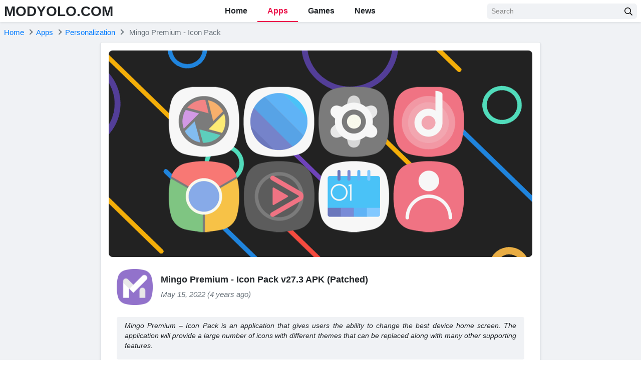

--- FILE ---
content_type: text/html; charset=UTF-8
request_url: https://modyolo.com/mingo-premium-icon-pack.html
body_size: 18851
content:
<!DOCTYPE html>
<html lang="en-US">
<head>
<meta charset="UTF-8">
<meta name="referrer" content="no-referrer-when-downgrade">
<meta name="viewport" content="width=device-width, initial-scale=1, user-scalable=no">
<link rel="profile" href="https://gmpg.org/xfn/11">
<link rel="shortcut icon" type="image/x-icon" href="">
<meta name='robots' content='index, follow, max-image-preview:large, max-snippet:-1, max-video-preview:-1' />

	<!-- This site is optimized with the Yoast SEO plugin v20.0 - https://yoast.com/wordpress/plugins/seo/ -->
	<title>Mingo Premium - Icon Pack v27.3 APK (Patched) Download</title>
	<meta name="description" content="Mingo Premium &#8211; Icon Pack is an application that gives users the ability to change the best device home screen. The application will provide a large number of icons with different themes that can be replaced along with many other supporting features." />
	<link rel="canonical" href="https://modyolo.com/mingo-premium-icon-pack.html" />
	<meta property="og:locale" content="en_US" />
	<meta property="og:type" content="article" />
	<meta property="og:title" content="Mingo Premium - Icon Pack v27.3 APK (Patched)" />
	<meta property="og:description" content="Mingo Premium &#8211; Icon Pack is an application that gives users the ability to change the best device home screen. The application will provide a large number of icons with different themes that can be replaced along with many other supporting features." />
	<meta property="og:url" content="https://modyolo.com/mingo-premium-icon-pack.html" />
	<meta property="og:site_name" content="MODYOLO.COM" />
	<meta property="article:published_time" content="2022-05-14T18:00:24+00:00" />
	<meta property="article:modified_time" content="2022-05-14T18:26:24+00:00" />
	<meta property="og:image" content="https://modyolo.com/wp-content/uploads/2021/12/mingo-premium-icon-pack-1.jpg" />
	<meta name="author" content="Aaron" />
	<meta name="twitter:card" content="summary_large_image" />
	<meta name="twitter:label1" content="Written by" />
	<meta name="twitter:data1" content="Aaron" />
	<meta name="twitter:label2" content="Est. reading time" />
	<meta name="twitter:data2" content="3 minutes" />
	<script type="application/ld+json" class="yoast-schema-graph">{"@context":"https://schema.org","@graph":[{"@type":"WebPage","@id":"https://modyolo.com/mingo-premium-icon-pack.html","url":"https://modyolo.com/mingo-premium-icon-pack.html","name":"Mingo Premium - Icon Pack v27.3 APK (Patched) Download","isPartOf":{"@id":"https://modyolo.com/#website"},"primaryImageOfPage":{"@id":"https://modyolo.com/mingo-premium-icon-pack.html#primaryimage"},"image":{"@id":"https://modyolo.com/mingo-premium-icon-pack.html#primaryimage"},"thumbnailUrl":"https://modyolo.com/wp-content/uploads/2021/12/mingo-premium-icon-pack-apk-mod.png","datePublished":"2022-05-14T18:00:24+00:00","dateModified":"2022-05-14T18:26:24+00:00","author":{"@id":"https://modyolo.com/#/schema/person/7a7373ceeea82e175113e77bf9b4552d"},"description":"Mingo Premium - Icon Pack is an application that can make your phone dramatically change its appearance. Have you ever felt that your phone's home screen","breadcrumb":{"@id":"https://modyolo.com/mingo-premium-icon-pack.html#breadcrumb"},"inLanguage":"en-US","potentialAction":[{"@type":"ReadAction","target":["https://modyolo.com/mingo-premium-icon-pack.html"]}]},{"@type":"ImageObject","inLanguage":"en-US","@id":"https://modyolo.com/mingo-premium-icon-pack.html#primaryimage","url":"https://modyolo.com/wp-content/uploads/2021/12/mingo-premium-icon-pack-apk-mod.png","contentUrl":"https://modyolo.com/wp-content/uploads/2021/12/mingo-premium-icon-pack-apk-mod.png","width":"360","height":"360"},{"@type":"BreadcrumbList","@id":"https://modyolo.com/mingo-premium-icon-pack.html#breadcrumb","itemListElement":[{"@type":"ListItem","position":1,"name":"Home","item":"https://modyolo.com/"},{"@type":"ListItem","position":2,"name":"Apps","item":"https://modyolo.com/apps"},{"@type":"ListItem","position":3,"name":"Personalization","item":"https://modyolo.com/apps/personalization"},{"@type":"ListItem","position":4,"name":"Mingo Premium – Icon Pack"}]},{"@type":"WebSite","@id":"https://modyolo.com/#website","url":"https://modyolo.com/","name":"MODYOLO.COM","description":"Android game mod apk, premium app free download","potentialAction":[{"@type":"SearchAction","target":{"@type":"EntryPoint","urlTemplate":"https://modyolo.com/?s={search_term_string}"},"query-input":"required name=search_term_string"}],"inLanguage":"en-US"},{"@type":"Person","@id":"https://modyolo.com/#/schema/person/7a7373ceeea82e175113e77bf9b4552d","name":"Aaron","image":{"@type":"ImageObject","inLanguage":"en-US","@id":"https://modyolo.com/#/schema/person/image/","url":"https://secure.gravatar.com/avatar/bb5cd3ced4f7fed7f043b58a842e0eef?s=96&d=mm&r=g","contentUrl":"https://secure.gravatar.com/avatar/bb5cd3ced4f7fed7f043b58a842e0eef?s=96&d=mm&r=g","caption":"Aaron"}}]}</script>
	<!-- / Yoast SEO plugin. -->


<link rel='dns-prefetch' href='//modyolo.com' />

<link rel="alternate" type="application/rss+xml" title="MODYOLO.COM &raquo; Feed" href="https://modyolo.com/feed" />
<link rel="alternate" type="application/rss+xml" title="MODYOLO.COM &raquo; Comments Feed" href="https://modyolo.com/comments/feed" />
<link rel="alternate" type="application/rss+xml" title="MODYOLO.COM &raquo; Mingo Premium – Icon Pack Comments Feed" href="https://modyolo.com/mingo-premium-icon-pack.html/feed" />
<style type="text/css">
img.wp-smiley,
img.emoji {
	display: inline !important;
	border: none !important;
	box-shadow: none !important;
	height: 1em !important;
	width: 1em !important;
	margin: 0 0.07em !important;
	vertical-align: -0.1em !important;
	background: none !important;
	padding: 0 !important;
}
</style>
	<link rel='stylesheet' id='wp-block-library-css'  href='https://modyolo.com/wp-includes/css/dist/block-library/style.min.css?ver=6.0.11' type='text/css' media='all' />
<style id='global-styles-inline-css' type='text/css'>
body{--wp--preset--color--black: #000000;--wp--preset--color--cyan-bluish-gray: #abb8c3;--wp--preset--color--white: #ffffff;--wp--preset--color--pale-pink: #f78da7;--wp--preset--color--vivid-red: #cf2e2e;--wp--preset--color--luminous-vivid-orange: #ff6900;--wp--preset--color--luminous-vivid-amber: #fcb900;--wp--preset--color--light-green-cyan: #7bdcb5;--wp--preset--color--vivid-green-cyan: #00d084;--wp--preset--color--pale-cyan-blue: #8ed1fc;--wp--preset--color--vivid-cyan-blue: #0693e3;--wp--preset--color--vivid-purple: #9b51e0;--wp--preset--gradient--vivid-cyan-blue-to-vivid-purple: linear-gradient(135deg,rgba(6,147,227,1) 0%,rgb(155,81,224) 100%);--wp--preset--gradient--light-green-cyan-to-vivid-green-cyan: linear-gradient(135deg,rgb(122,220,180) 0%,rgb(0,208,130) 100%);--wp--preset--gradient--luminous-vivid-amber-to-luminous-vivid-orange: linear-gradient(135deg,rgba(252,185,0,1) 0%,rgba(255,105,0,1) 100%);--wp--preset--gradient--luminous-vivid-orange-to-vivid-red: linear-gradient(135deg,rgba(255,105,0,1) 0%,rgb(207,46,46) 100%);--wp--preset--gradient--very-light-gray-to-cyan-bluish-gray: linear-gradient(135deg,rgb(238,238,238) 0%,rgb(169,184,195) 100%);--wp--preset--gradient--cool-to-warm-spectrum: linear-gradient(135deg,rgb(74,234,220) 0%,rgb(151,120,209) 20%,rgb(207,42,186) 40%,rgb(238,44,130) 60%,rgb(251,105,98) 80%,rgb(254,248,76) 100%);--wp--preset--gradient--blush-light-purple: linear-gradient(135deg,rgb(255,206,236) 0%,rgb(152,150,240) 100%);--wp--preset--gradient--blush-bordeaux: linear-gradient(135deg,rgb(254,205,165) 0%,rgb(254,45,45) 50%,rgb(107,0,62) 100%);--wp--preset--gradient--luminous-dusk: linear-gradient(135deg,rgb(255,203,112) 0%,rgb(199,81,192) 50%,rgb(65,88,208) 100%);--wp--preset--gradient--pale-ocean: linear-gradient(135deg,rgb(255,245,203) 0%,rgb(182,227,212) 50%,rgb(51,167,181) 100%);--wp--preset--gradient--electric-grass: linear-gradient(135deg,rgb(202,248,128) 0%,rgb(113,206,126) 100%);--wp--preset--gradient--midnight: linear-gradient(135deg,rgb(2,3,129) 0%,rgb(40,116,252) 100%);--wp--preset--duotone--dark-grayscale: url('#wp-duotone-dark-grayscale');--wp--preset--duotone--grayscale: url('#wp-duotone-grayscale');--wp--preset--duotone--purple-yellow: url('#wp-duotone-purple-yellow');--wp--preset--duotone--blue-red: url('#wp-duotone-blue-red');--wp--preset--duotone--midnight: url('#wp-duotone-midnight');--wp--preset--duotone--magenta-yellow: url('#wp-duotone-magenta-yellow');--wp--preset--duotone--purple-green: url('#wp-duotone-purple-green');--wp--preset--duotone--blue-orange: url('#wp-duotone-blue-orange');--wp--preset--font-size--small: 13px;--wp--preset--font-size--medium: 20px;--wp--preset--font-size--large: 36px;--wp--preset--font-size--x-large: 42px;}.has-black-color{color: var(--wp--preset--color--black) !important;}.has-cyan-bluish-gray-color{color: var(--wp--preset--color--cyan-bluish-gray) !important;}.has-white-color{color: var(--wp--preset--color--white) !important;}.has-pale-pink-color{color: var(--wp--preset--color--pale-pink) !important;}.has-vivid-red-color{color: var(--wp--preset--color--vivid-red) !important;}.has-luminous-vivid-orange-color{color: var(--wp--preset--color--luminous-vivid-orange) !important;}.has-luminous-vivid-amber-color{color: var(--wp--preset--color--luminous-vivid-amber) !important;}.has-light-green-cyan-color{color: var(--wp--preset--color--light-green-cyan) !important;}.has-vivid-green-cyan-color{color: var(--wp--preset--color--vivid-green-cyan) !important;}.has-pale-cyan-blue-color{color: var(--wp--preset--color--pale-cyan-blue) !important;}.has-vivid-cyan-blue-color{color: var(--wp--preset--color--vivid-cyan-blue) !important;}.has-vivid-purple-color{color: var(--wp--preset--color--vivid-purple) !important;}.has-black-background-color{background-color: var(--wp--preset--color--black) !important;}.has-cyan-bluish-gray-background-color{background-color: var(--wp--preset--color--cyan-bluish-gray) !important;}.has-white-background-color{background-color: var(--wp--preset--color--white) !important;}.has-pale-pink-background-color{background-color: var(--wp--preset--color--pale-pink) !important;}.has-vivid-red-background-color{background-color: var(--wp--preset--color--vivid-red) !important;}.has-luminous-vivid-orange-background-color{background-color: var(--wp--preset--color--luminous-vivid-orange) !important;}.has-luminous-vivid-amber-background-color{background-color: var(--wp--preset--color--luminous-vivid-amber) !important;}.has-light-green-cyan-background-color{background-color: var(--wp--preset--color--light-green-cyan) !important;}.has-vivid-green-cyan-background-color{background-color: var(--wp--preset--color--vivid-green-cyan) !important;}.has-pale-cyan-blue-background-color{background-color: var(--wp--preset--color--pale-cyan-blue) !important;}.has-vivid-cyan-blue-background-color{background-color: var(--wp--preset--color--vivid-cyan-blue) !important;}.has-vivid-purple-background-color{background-color: var(--wp--preset--color--vivid-purple) !important;}.has-black-border-color{border-color: var(--wp--preset--color--black) !important;}.has-cyan-bluish-gray-border-color{border-color: var(--wp--preset--color--cyan-bluish-gray) !important;}.has-white-border-color{border-color: var(--wp--preset--color--white) !important;}.has-pale-pink-border-color{border-color: var(--wp--preset--color--pale-pink) !important;}.has-vivid-red-border-color{border-color: var(--wp--preset--color--vivid-red) !important;}.has-luminous-vivid-orange-border-color{border-color: var(--wp--preset--color--luminous-vivid-orange) !important;}.has-luminous-vivid-amber-border-color{border-color: var(--wp--preset--color--luminous-vivid-amber) !important;}.has-light-green-cyan-border-color{border-color: var(--wp--preset--color--light-green-cyan) !important;}.has-vivid-green-cyan-border-color{border-color: var(--wp--preset--color--vivid-green-cyan) !important;}.has-pale-cyan-blue-border-color{border-color: var(--wp--preset--color--pale-cyan-blue) !important;}.has-vivid-cyan-blue-border-color{border-color: var(--wp--preset--color--vivid-cyan-blue) !important;}.has-vivid-purple-border-color{border-color: var(--wp--preset--color--vivid-purple) !important;}.has-vivid-cyan-blue-to-vivid-purple-gradient-background{background: var(--wp--preset--gradient--vivid-cyan-blue-to-vivid-purple) !important;}.has-light-green-cyan-to-vivid-green-cyan-gradient-background{background: var(--wp--preset--gradient--light-green-cyan-to-vivid-green-cyan) !important;}.has-luminous-vivid-amber-to-luminous-vivid-orange-gradient-background{background: var(--wp--preset--gradient--luminous-vivid-amber-to-luminous-vivid-orange) !important;}.has-luminous-vivid-orange-to-vivid-red-gradient-background{background: var(--wp--preset--gradient--luminous-vivid-orange-to-vivid-red) !important;}.has-very-light-gray-to-cyan-bluish-gray-gradient-background{background: var(--wp--preset--gradient--very-light-gray-to-cyan-bluish-gray) !important;}.has-cool-to-warm-spectrum-gradient-background{background: var(--wp--preset--gradient--cool-to-warm-spectrum) !important;}.has-blush-light-purple-gradient-background{background: var(--wp--preset--gradient--blush-light-purple) !important;}.has-blush-bordeaux-gradient-background{background: var(--wp--preset--gradient--blush-bordeaux) !important;}.has-luminous-dusk-gradient-background{background: var(--wp--preset--gradient--luminous-dusk) !important;}.has-pale-ocean-gradient-background{background: var(--wp--preset--gradient--pale-ocean) !important;}.has-electric-grass-gradient-background{background: var(--wp--preset--gradient--electric-grass) !important;}.has-midnight-gradient-background{background: var(--wp--preset--gradient--midnight) !important;}.has-small-font-size{font-size: var(--wp--preset--font-size--small) !important;}.has-medium-font-size{font-size: var(--wp--preset--font-size--medium) !important;}.has-large-font-size{font-size: var(--wp--preset--font-size--large) !important;}.has-x-large-font-size{font-size: var(--wp--preset--font-size--x-large) !important;}
</style>
<link rel='stylesheet' id='k-bootstrap-css'  href='https://modyolo.com/wp-content/themes/k/css/bootstrap.min.css?ver=2.1' type='text/css' media='all' />
<link rel='stylesheet' id='k-style-css'  href='https://modyolo.com/wp-content/themes/k/style.css?ver=2.9' type='text/css' media='all' />
<script type='text/javascript' src='https://modyolo.com/wp-includes/js/jquery/jquery.min.js?ver=3.6.0' id='jquery-core-js'></script>
<script type='text/javascript' src='https://modyolo.com/wp-includes/js/jquery/jquery-migrate.min.js?ver=3.3.2' id='jquery-migrate-js'></script>
<link rel="https://api.w.org/" href="https://modyolo.com/wp-json/" /><link rel="alternate" type="application/json" href="https://modyolo.com/wp-json/wp/v2/posts/41722" /><link rel="EditURI" type="application/rsd+xml" title="RSD" href="https://modyolo.com/xmlrpc.php?rsd" />
<link rel="wlwmanifest" type="application/wlwmanifest+xml" href="https://modyolo.com/wp-includes/wlwmanifest.xml" /> 
<meta name="generator" content="WordPress 6.0.11" />
<link rel='shortlink' href='https://modyolo.com/?p=41722' />
<link rel="alternate" type="application/json+oembed" href="https://modyolo.com/wp-json/oembed/1.0/embed?url=https%3A%2F%2Fmodyolo.com%2Fmingo-premium-icon-pack.html" />
<link rel="alternate" type="text/xml+oembed" href="https://modyolo.com/wp-json/oembed/1.0/embed?url=https%3A%2F%2Fmodyolo.com%2Fmingo-premium-icon-pack.html&#038;format=xml" />
<link rel="icon" href="https://modyolo.com/wp-content/uploads/2021/09/modyolo-1-150x150.png" sizes="32x32" />
<link rel="icon" href="https://modyolo.com/wp-content/uploads/2021/09/modyolo-1.png" sizes="192x192" />
<link rel="apple-touch-icon" href="https://modyolo.com/wp-content/uploads/2021/09/modyolo-1.png" />
<meta name="msapplication-TileImage" content="https://modyolo.com/wp-content/uploads/2021/09/modyolo-1.png" />
		<style type="text/css" id="wp-custom-css">
			.col-small img {
    border-radius: 0.375rem;
		max-width: 276px;
}

@media only screen and (max-width: 800px)
{
.col-small img {
		max-height: 300px;
    width:100%;
}}		</style>
		
<link rel="alternate" href="https://modyolo.com/mingo-premium-icon-pack.html" hreflang="x-default">



	
	<script type="application/ld+json">
	{
	    "@context": "https://schema.org/",
	    "@type": "SoftwareApplication",
	    "name": "Mingo Premium - Icon Pack",
	    "applicationCategory": "UtilitiesApplication",
	    "operatingSystem": "Android",
	    "softwareVersion": "27.3",
	    "offers": {
	        "@type": "Offer",
	        "price": "0",
	        "priceCurrency": "USD"
	    },
	    "aggregateRating": {
	        "@type": "AggregateRating",
	        "bestRating": 5,
	        "worstRating": 1,
	        "ratingCount": 3,
	        "ratingValue": 5	    }
	}
	</script>

<!-- Global site tag (gtag.js) - Google Analytics -->
<script async src="https://www.googletagmanager.com/gtag/js?id=G-TXHGCVN0WV"></script>
<script>
  window.dataLayer = window.dataLayer || [];
  function gtag(){dataLayer.push(arguments);}
  gtag('js', new Date());

  gtag('config', 'G-TXHGCVN0WV');
</script>

<!-- Yandex.Metrika counter -->
<script type="text/javascript" >
   (function(m,e,t,r,i,k,a){m[i]=m[i]||function(){(m[i].a=m[i].a||[]).push(arguments)};
   m[i].l=1*new Date();
   for (var j = 0; j < document.scripts.length; j++) {if (document.scripts[j].src === r) { return; }}
   k=e.createElement(t),a=e.getElementsByTagName(t)[0],k.async=1,k.src=r,a.parentNode.insertBefore(k,a)})
   (window, document, "script", "https://mc.yandex.ru/metrika/tag.js", "ym");

   ym(92260240, "init", {
        clickmap:true,
        trackLinks:true,
        accurateTrackBounce:true
   });
</script>
<!-- /Yandex.Metrika counter --><script async data-cfasync="false" src="https://cdn.adschill.com/v2/unit/pt.js" type="text/javascript"></script>
</head>

<body class="post-template-default single single-post postid-41722 single-format-standard" data-post-id="41722">
<div id="page" class="bg-light site">
	<a class="skip-link sr-only" href="#content">Skip to content</a>

    <header id="masthead" class="bg-white shadow-sm fixed-top site-header">
		<div class="container d-flex align-items-center">
			<button class="bg-transparent border-0 d-lg-none px-0 mr-2 site-nav-toggler" style="padding-top: 0.625rem; padding-bottom: 0.625rem;" type="button">
				<svg class="svg-5" xmlns="http://www.w3.org/2000/svg" viewBox="0 0 448 512"><path d="M436 124H12c-6.627 0-12-5.373-12-12V80c0-6.627 5.373-12 12-12h424c6.627 0 12 5.373 12 12v32c0 6.627-5.373 12-12 12zm0 160H12c-6.627 0-12-5.373-12-12v-32c0-6.627 5.373-12 12-12h424c6.627 0 12 5.373 12 12v32c0 6.627-5.373 12-12 12zm0 160H12c-6.627 0-12-5.373-12-12v-32c0-6.627 5.373-12 12-12h424c6.627 0 12 5.373 12 12v32c0 6.627-5.373 12-12 12z"/></svg>
			</button>

            				<h2 class="h3 font-weight-semibold mb-0 mr-2 mr-lg-0 site-logo">
					<a class="text-body" href="https://modyolo.com/" rel="home">
						MODYOLO.COM					</a>
				</h2>
			
			<nav class="mx-auto site-nav">
				<div class="d-flex d-lg-none justify-content-end">
					<button class="bg-transparent border-0 py-1 px-2 site-nav-closer" type="button">
						<svg class="svg-5" xmlns="http://www.w3.org/2000/svg" viewBox="0 0 320 512"><path d="M193.94 256L296.5 153.44l21.15-21.15c3.12-3.12 3.12-8.19 0-11.31l-22.63-22.63c-3.12-3.12-8.19-3.12-11.31 0L160 222.06 36.29 98.34c-3.12-3.12-8.19-3.12-11.31 0L2.34 120.97c-3.12 3.12-3.12 8.19 0 11.31L126.06 256 2.34 379.71c-3.12 3.12-3.12 8.19 0 11.31l22.63 22.63c3.12 3.12 8.19 3.12 11.31 0L160 289.94 262.56 392.5l21.15 21.15c3.12 3.12 8.19 3.12 11.31 0l22.63-22.63c3.12-3.12 3.12-8.19 0-11.31L193.94 256z"/></svg>
					</button>
				</div>

				<ul id="menu-site-navigation" class="menu"><li id="menu-item-4041" class="menu-item menu-item-type-post_type menu-item-object-page menu-item-home menu-item-4041"><a href="https://modyolo.com/">Home</a></li>
<li id="menu-item-3556" class="menu-item menu-item-type-taxonomy menu-item-object-category current-post-ancestor menu-item-3556"><a href="https://modyolo.com/apps">Apps</a></li>
<li id="menu-item-3557" class="menu-item menu-item-type-taxonomy menu-item-object-category menu-item-3557"><a href="https://modyolo.com/games">Games</a></li>
<li id="menu-item-3566" class="menu-item menu-item-type-taxonomy menu-item-object-tip_cat menu-item-3566"><a href="https://modyolo.com/news">News</a></li>
</ul>
			</nav>

			<div class="ml-auto ml-lg-0 mw-100" style="width: 300px;"><form class="form-search" method="GET" action="https://modyolo.com">
	<div class="input-group">
		<input class="form-control form-control-sm" type="text" name="s" placeholder="Search">
		<div class="input-group-append">
			<button class="btn btn-light btn-sm" type="submit">
				<svg class="svg-6" xmlns="http://www.w3.org/2000/svg" viewBox="0 0 512 512"><path d="M508.5 468.9L387.1 347.5c-2.3-2.3-5.3-3.5-8.5-3.5h-13.2c31.5-36.5 50.6-84 50.6-136C416 93.1 322.9 0 208 0S0 93.1 0 208s93.1 208 208 208c52 0 99.5-19.1 136-50.6v13.2c0 3.2 1.3 6.2 3.5 8.5l121.4 121.4c4.7 4.7 12.3 4.7 17 0l22.6-22.6c4.7-4.7 4.7-12.3 0-17zM208 368c-88.4 0-160-71.6-160-160S119.6 48 208 48s160 71.6 160 160-71.6 160-160 160z"/></svg>
			</button>
		</div>
	</div>
</form></div>
		</div>
	</header><!-- .site-header -->
	<div id="content" class="site-content">
					<div class="py-2">
				<div class="container">
						   
	<ul id="breadcrumb" class="breadcrumb" itemscope itemtype="https://schema.org/BreadcrumbList" itemid="https://modyolo.com/mingo-premium-icon-pack.html#breadcrumb">           
        <li class="breadcrumb-item home" itemprop="itemListElement" itemscope itemtype="https://schema.org/ListItem">
            <a href="https://modyolo.com" title="Home" itemprop="item" itemscope itemtype="https://schema.org/WebPage" itemid="https://modyolo.com">
                <span itemprop="name">Home</span>        
            </a>
            <meta itemprop="position" content="1" />
        </li>
          
		<li class="breadcrumb-item item-cat" itemprop="itemListElement" itemscope itemtype="https://schema.org/ListItem"><a itemprop="item" itemscope itemtype="https://schema.org/WebPage" itemid="https://modyolo.com/apps" href="https://modyolo.com/apps"><span itemprop="name">Apps</span></a><meta itemprop="position" content="2"/></li><li class="breadcrumb-item item-cat" itemprop="itemListElement" itemscope itemtype="https://schema.org/ListItem"><a itemprop="item" itemscope itemtype="https://schema.org/WebPage" itemid="https://modyolo.com/apps/personalization" href="https://modyolo.com/apps/personalization"><span itemprop="name">Personalization</span></a><meta itemprop="position" content="3"/></li>                <li class="breadcrumb-item active" itemprop="itemListElement" itemscope itemtype="https://schema.org/ListItem">
                    <span itemprop="name">
                        Mingo Premium - Icon Pack                    </span>
                    <meta itemprop="position" content="4" />        
                </li>
            	</ul>
					</div>
			</div>
		
		
			<!-- <script data-cfasync="false" async type="text/javascript" src="//ur.versinehopper.com/r3e72g1wtNj/53628"></script> -->
			<script data-cfasync="false" async type="text/javascript" src="//le.medakasreglaze.com/r8a1zgJ7Po00/53628"></script>
		
		<div class="container">
	<main id="primary" class="content-area">
		<article class="bg-white border rounded shadow-sm px-2 px-md-3 mx-auto mb-3" style="max-width: 880px;">			
			
			     <img width="1024" height="500" class="rounded-lg d-block mx-auto mt-3 mb-3 mb-md-4" loading="lazy" src="https://modyolo.com/wp-content/uploads/2021/12/mingo-premium-icon-pack-1.jpg" alt="Mingo Premium – Icon Pack">
    			
			<div class="d-flex align-items-center px-0 px-md-3 mt-3 mb-3 mb-md-4">
				<div class="flex-shrink-0 mr-3" style="width: 4.5rem;">
					<img width="96" height="96" src="https://modyolo.com/wp-content/uploads/2021/12/mingo-premium-icon-pack-apk-mod-150x150.png" class="rounded-lg wp-post-image" alt="" loading="lazy" srcset="https://modyolo.com/wp-content/uploads/2021/12/mingo-premium-icon-pack-apk-mod-150x150.png 150w, https://modyolo.com/wp-content/uploads/2021/12/mingo-premium-icon-pack-apk-mod.png 360w" sizes="(max-width: 96px) 100vw, 96px" />				</div>
				<div>
					<h1 class="lead font-weight-semibold">
						Mingo Premium - Icon Pack v27.3 APK (Patched)		
					</h1>
					<time class="text-muted d-block"><em>
						May 15, 2022						(4 years ago)</em>
					</time>
				</div>
			</div>	
			
			
			
		
		
			
			<div class="px-0 px-md-3">
									<div class="small bg-light rounded pt-2 px-3 mb-3 entry-content" style="padding-bottom: 1px; margin-top: 1.5rem;"><p><em>Mingo Premium &#8211; Icon Pack is an application that gives users the ability to change the best device home screen. The application will provide a large number of icons with different themes that can be replaced along with many other supporting features.</em></p>
</div>
				
				
				<table class="table table-striped table-borderless">
											<tr>
							<th style="width: 45%;">
								<svg class="svg-5 svg-primary mr-1" xmlns="http://www.w3.org/2000/svg" viewBox="0 0 576 512"><path d="M420.55,301.93a24,24,0,1,1,24-24,24,24,0,0,1-24,24m-265.1,0a24,24,0,1,1,24-24,24,24,0,0,1-24,24m273.7-144.48,47.94-83a10,10,0,1,0-17.27-10h0l-48.54,84.07a301.25,301.25,0,0,0-246.56,0L116.18,64.45a10,10,0,1,0-17.27,10h0l47.94,83C64.53,202.22,8.24,285.55,0,384H576c-8.24-98.45-64.54-181.78-146.85-226.55"/></svg>
								App Name		
							</th>
							<td style="width: 55%;">Mingo Premium - Icon Pack</td>
						</tr>
					
											<tr>
							<th style="width: 45%;">
								<svg class="svg-5 svg-primary mr-1" xmlns="http://www.w3.org/2000/svg" viewBox="0 0 512 512"><path d="M501.1 395.7L384 278.6c-23.1-23.1-57.6-27.6-85.4-13.9L192 158.1V96L64 0 0 64l96 128h62.1l106.6 106.6c-13.6 27.8-9.2 62.3 13.9 85.4l117.1 117.1c14.6 14.6 38.2 14.6 52.7 0l52.7-52.7c14.5-14.6 14.5-38.2 0-52.7zM331.7 225c28.3 0 54.9 11 74.9 31l19.4 19.4c15.8-6.9 30.8-16.5 43.8-29.5 37.1-37.1 49.7-89.3 37.9-136.7-2.2-9-13.5-12.1-20.1-5.5l-74.4 74.4-67.9-11.3L334 98.9l74.4-74.4c6.6-6.6 3.4-17.9-5.7-20.2-47.4-11.7-99.6.9-136.6 37.9-28.5 28.5-41.9 66.1-41.2 103.6l82.1 82.1c8.1-1.9 16.5-2.9 24.7-2.9zm-103.9 82l-56.7-56.7L18.7 402.8c-25 25-25 65.5 0 90.5s65.5 25 90.5 0l123.6-123.6c-7.6-19.9-9.9-41.6-5-62.7zM64 472c-13.2 0-24-10.8-24-24 0-13.3 10.7-24 24-24s24 10.7 24 24c0 13.2-10.7 24-24 24z"/></svg>
								Publisher							</th>
							<td style="width: 55%;"><a href="https://modyolo.com/developer/goktug-ulas" rel="tag">Göktuğ ULAŞ</a></td>
						</tr>
					
											<tr>
							<th>
								<svg class="svg-5 svg-primary mr-1" xmlns="http://www.w3.org/2000/svg" viewBox="0 0 512 512"><path d="M48 48a48 48 0 1 0 48 48 48 48 0 0 0-48-48zm0 160a48 48 0 1 0 48 48 48 48 0 0 0-48-48zm0 160a48 48 0 1 0 48 48 48 48 0 0 0-48-48zm448 16H176a16 16 0 0 0-16 16v32a16 16 0 0 0 16 16h320a16 16 0 0 0 16-16v-32a16 16 0 0 0-16-16zm0-320H176a16 16 0 0 0-16 16v32a16 16 0 0 0 16 16h320a16 16 0 0 0 16-16V80a16 16 0 0 0-16-16zm0 160H176a16 16 0 0 0-16 16v32a16 16 0 0 0 16 16h320a16 16 0 0 0 16-16v-32a16 16 0 0 0-16-16z"/></svg>
								Genre		
							</th>
							<td><a href="https://modyolo.com/apps/personalization" rel="tag">Personalization</a></td>
						</tr>
					
					
											<tr>
							<th>
								<svg class="svg-5 svg-primary mr-1" xmlns="http://www.w3.org/2000/svg" viewBox="0 0 576 512"><path d="M567.938 243.908L462.25 85.374A48.003 48.003 0 0 0 422.311 64H153.689a48 48 0 0 0-39.938 21.374L8.062 243.908A47.994 47.994 0 0 0 0 270.533V400c0 26.51 21.49 48 48 48h480c26.51 0 48-21.49 48-48V270.533a47.994 47.994 0 0 0-8.062-26.625zM162.252 128h251.497l85.333 128H376l-32 64H232l-32-64H76.918l85.334-128z"/></svg>
								Size							</th>
							<td>21M</td>
						</tr>
					
					
											<tr>
							<th>
								<svg class="svg-5 svg-primary mr-1" xmlns="http://www.w3.org/2000/svg" viewBox="0 0 320 512"><path d="M296 160H180.6l42.6-129.8C227.2 15 215.7 0 200 0H56C44 0 33.8 8.9 32.2 20.8l-32 240C-1.7 275.2 9.5 288 24 288h118.7L96.6 482.5c-3.6 15.2 8 29.5 23.3 29.5 8.4 0 16.4-4.4 20.8-12l176-304c9.3-15.9-2.2-36-20.7-36z"/></svg>
								Latest Version							</th>
							<td>27.3</td>
						</tr>
					
											<tr>
							<th>
								<svg class="svg-5 svg-primary mr-1" xmlns="http://www.w3.org/2000/svg" viewBox="0 0 640 512"><path d="M480.07 96H160a160 160 0 1 0 114.24 272h91.52A160 160 0 1 0 480.07 96zM248 268a12 12 0 0 1-12 12h-52v52a12 12 0 0 1-12 12h-24a12 12 0 0 1-12-12v-52H84a12 12 0 0 1-12-12v-24a12 12 0 0 1 12-12h52v-52a12 12 0 0 1 12-12h24a12 12 0 0 1 12 12v52h52a12 12 0 0 1 12 12zm216 76a40 40 0 1 1 40-40 40 40 0 0 1-40 40zm64-96a40 40 0 1 1 40-40 40 40 0 0 1-40 40z"/></svg>
								MOD Info		
							</th>
							<td>PAID/Patched</td>
						</tr>
					
											<tr>
							<th>
								<svg class="svg-5 svg-primary mr-1" xmlns="http://www.w3.org/2000/svg" viewBox="0 0 512 512"><path d="M325.3 234.3L104.6 13l280.8 161.2-60.1 60.1zM47 0C34 6.8 25.3 19.2 25.3 35.3v441.3c0 16.1 8.7 28.5 21.7 35.3l256.6-256L47 0zm425.2 225.6l-58.9-34.1-65.7 64.5 65.7 64.5 60.1-34.1c18-14.3 18-46.5-1.2-60.8zM104.6 499l280.8-161.2-60.1-60.1L104.6 499z"/></svg>
								Get it On							</th>
							<td>
								<a href="https://play.google.com/store/apps/details?id=com.anticor.mingo" target="_blank" rel="nofollow">
									<img width="81" height="24" style="max-height: 1.5rem;" src="https://modyolo.com/wp-content/themes/k/images/google-play.png" alt="Google Play">
								</a>
							</td>
							
						</tr>
									</table>
			</div>
			
		
		

			
			

							<a class="btn btn-primary btn-block mb-3" href="https://modyolo.com/download/mingo-premium-icon-pack-41722">
					<svg class="svg-5 mr-1" xmlns="http://www.w3.org/2000/svg" viewBox="0 0 576 512"><path d="M528 288h-92.1l46.1-46.1c30.1-30.1 8.8-81.9-33.9-81.9h-64V48c0-26.5-21.5-48-48-48h-96c-26.5 0-48 21.5-48 48v112h-64c-42.6 0-64.2 51.7-33.9 81.9l46.1 46.1H48c-26.5 0-48 21.5-48 48v128c0 26.5 21.5 48 48 48h480c26.5 0 48-21.5 48-48V336c0-26.5-21.5-48-48-48zm-400-80h112V48h96v160h112L288 368 128 208zm400 256H48V336h140.1l65.9 65.9c18.8 18.8 49.1 18.7 67.9 0l65.9-65.9H528v128zm-88-64c0-13.3 10.7-24 24-24s24 10.7 24 24-10.7 24-24 24-24-10.7-24-24z"/></svg>
					<span class="align-middle">Download (21M)</span>
				</a>
						
			
						
			

						
			
			<div class="mb-3">
				<a class="btn btn-light collapsed" data-toggle="collapse" href="#table-of-contents">Explore this article</a>
				<div id="table-of-contents" class="collapse">
					<div class="bg-light rounded d-inline-block p-3 table-of-contents" style="margin-top: -1px;">
						<div class="links"></div>

													<a class="d-block" href="#download">Download</a>
											</div>
				</div>
			</div>
			<div class="mb-3 entry-content">
				<p>Mingo Premium &#8211; Icon Pack is an application that can make your phone dramatically change its appearance. Have you ever felt that your phone&#8217;s home screen with the basic icon sets provided by the manufacturer is really boring? Then here is an application created to solve these needs of you. Coming to this application, users will ultimately be able to own their own unique and new icon sets.</p>
<h2><img class="aligncenter size-full wp-image-41725" src="https://modyolo.com/wp-content/uploads/2021/12/mingo-premium-icon-pack-2.jpg" alt="Mingo Premium – Icon Pack" width="1000" height="1000" srcset="https://modyolo.com/wp-content/uploads/2021/12/mingo-premium-icon-pack-2.jpg 1000w, https://modyolo.com/wp-content/uploads/2021/12/mingo-premium-icon-pack-2-500x500.jpg 500w, https://modyolo.com/wp-content/uploads/2021/12/mingo-premium-icon-pack-2-150x150.jpg 150w" sizes="(max-width: 1000px) 100vw, 1000px" /></h2>
<h2>HUGE AMOUNT OF ICONS TO CHOOSE FROM</h2>
<p>For those who feel the boredom comes from the basic icons in their devices, there are often innovative trends. And often, they will often want to change themselves and their electronic devices constantly. In order to best meet the needs of users, Mingo Premium has also developed a large number of icons for you to change up to more than 4200.</p>
<h2>PREMIUM IMAGE QUALITY</h2>
<p>In addition, one of the needs that users want with applications that support icons will be image quality. Usually, other apps only care about the number of icons they can provide instead of the quality. But when you come to this application, you will feel that the application is giving you the best experience in both quantity and quality. All the icons the application brings to you are always committed to achieving the highest image quality when used.</p>
<h2><img loading="lazy" class="aligncenter size-full wp-image-41726" src="https://modyolo.com/wp-content/uploads/2021/12/mingo-premium-icon-pack-3.jpg" alt="Mingo Premium – Icon Pack" width="1000" height="1000" srcset="https://modyolo.com/wp-content/uploads/2021/12/mingo-premium-icon-pack-3.jpg 1000w, https://modyolo.com/wp-content/uploads/2021/12/mingo-premium-icon-pack-3-500x500.jpg 500w, https://modyolo.com/wp-content/uploads/2021/12/mingo-premium-icon-pack-3-150x150.jpg 150w" sizes="(max-width: 1000px) 100vw, 1000px" /></h2>
<h2>COMPATIBLE WITH MANY OPERATING SYSTEMS</h2>
<p>Moreover, to be able to give their users an application with the best usability, compatibility is also an issue that needs attention. Because many different manufacturers around the world also produce android devices with many different tweaks to the operating system. But with this application, with any applicable device, you will be able to use the features to the fullest.</p>
<h2>SPECIAL WALLPAPERS FOR DEVICES</h2>
<p>Besides, the application will not only care about what icons the device can display on its home screen. To be able to bring about changes, not only the icon but also a beautiful wallpaper will also be a factor not to be missed. So for the candle, this application will also be able to provide its users with more than 300 different cloud-based wallpapers for you to choose from and use for your device.</p>
<h2><img loading="lazy" class="aligncenter size-full wp-image-41727" src="https://modyolo.com/wp-content/uploads/2021/12/mingo-premium-icon-pack-4.jpg" alt="Mingo Premium – Icon Pack" width="1000" height="1000" srcset="https://modyolo.com/wp-content/uploads/2021/12/mingo-premium-icon-pack-4.jpg 1000w, https://modyolo.com/wp-content/uploads/2021/12/mingo-premium-icon-pack-4-500x500.jpg 500w, https://modyolo.com/wp-content/uploads/2021/12/mingo-premium-icon-pack-4-150x150.jpg 150w" sizes="(max-width: 1000px) 100vw, 1000px" /></h2>
<h2>KEY FEATURES</h2>
<ul>
<li><em>Get comprehensive changes to the visuals that your device&#8217;s home screen displays.</em></li>
<li><em>Provide a large number of different icons with diverse and exciting themes.</em></li>
<li><em>More than 300 beautiful, attractive cloud-based wallpapers will be provided to users.</em></li>
<li><em>The image quality the application provides to users is always guaranteed to the highest level.</em></li>
<li><em>High compatibility with many different devices with stable use quality.</em></li>
</ul>
			</div>

							<h2 id="download" class="h5 font-weight-semibold mb-3">Mingo Premium - Icon Pack v27.3 APK (Patched) Download</h2>

			

				 
					<a class="btn btn-primary btn-block mb-3" href="https://modyolo.com/download/mingo-premium-icon-pack-41722">
						<svg class="svg-5 mr-1" xmlns="http://www.w3.org/2000/svg" viewBox="0 0 576 512"><path d="M528 288h-92.1l46.1-46.1c30.1-30.1 8.8-81.9-33.9-81.9h-64V48c0-26.5-21.5-48-48-48h-96c-26.5 0-48 21.5-48 48v112h-64c-42.6 0-64.2 51.7-33.9 81.9l46.1 46.1H48c-26.5 0-48 21.5-48 48v128c0 26.5 21.5 48 48 48h480c26.5 0 48-21.5 48-48V336c0-26.5-21.5-48-48-48zm-400-80h112V48h96v160h112L288 368 128 208zm400 256H48V336h140.1l65.9 65.9c18.8 18.8 49.1 18.7 67.9 0l65.9-65.9H528v128zm-88-64c0-13.3 10.7-24 24-24s24 10.7 24 24-10.7 24-24 24-24-10.7-24-24z"/></svg>
						<span class="align-middle">Download (21M)</span>
					</a>
				                
									<div class="small mb-3"><p><em>You are now ready to download <strong>Mingo Premium - Icon Pack </strong>for free. Here are some notes:</em></p>
<ul>
<li><em>Please read our MOD Info and installation instructions carefully for the game &amp; app to work properly</em></li>
<li><em>Downloading via 3rd party software like IDM, ADM (Direct link) is currently blocked for abuse reasons.</em></li>
</ul>
</div>
							
									<div class="text-center mb-3">
						<a class="btn btn-info rounded-pill" href="https://t.me/modyolo_official" target="_blank" rel="nofollow">
							<svg class="svg-5 mr-1" fill="#fff" xmlns="http://www.w3.org/2000/svg" viewBox="0 0 448 512"><path d="M446.7 98.6l-67.6 318.8c-5.1 22.5-18.4 28.1-37.3 17.5l-103-75.9-49.7 47.8c-5.5 5.5-10.1 10.1-20.7 10.1l7.4-104.9 190.9-172.5c8.3-7.4-1.8-11.5-12.9-4.1L117.8 284 16.2 252.2c-22.1-6.9-22.5-22.1 4.6-32.7L418.2 66.4c18.4-6.9 34.5 4.1 28.5 32.2z"/></svg>
							Join @MODYOLO.COM on Telegram channel						</a>
					</div>
							 

			 

		    	    	<div class="text-center border-top border-bottom d-flex align-items-center justify-content-center py-3 mb-3">
	    		<div class="rating" data-post_id="41722" data-rateyo-rating="5" ></div>
	    		<span class="ml-2">
	    			5/5 (3 votes)
	    		</span>
	    	</div>
		    <ul class="nav mb-4 list-shares">
				<li class="mr-2">
					<a class="facebook" href="https://www.facebook.com/sharer/sharer.php?u=https://modyolo.com/mingo-premium-icon-pack.html" rel="nofollow" target="_blank">
						<svg class="svg-5" fill="#fff" xmlns="http://www.w3.org/2000/svg" viewBox="0 0 320 512"><path d="M279.14 288l14.22-92.66h-88.91v-60.13c0-25.35 12.42-50.06 52.24-50.06h40.42V6.26S260.43 0 225.36 0c-73.22 0-121.08 44.38-121.08 124.72v70.62H22.89V288h81.39v224h100.17V288z"/></svg>
					</a>
				</li>
				<li class="mr-2">
					<a class="twitter" href="https://twitter.com/home?status=https://modyolo.com/mingo-premium-icon-pack.html" rel="nofollow" target="_blank">
						<svg class="svg-5" fill="#fff" xmlns="http://www.w3.org/2000/svg" viewBox="0 0 512 512"><path d="M459.37 151.716c.325 4.548.325 9.097.325 13.645 0 138.72-105.583 298.558-298.558 298.558-59.452 0-114.68-17.219-161.137-47.106 8.447.974 16.568 1.299 25.34 1.299 49.055 0 94.213-16.568 130.274-44.832-46.132-.975-84.792-31.188-98.112-72.772 6.498.974 12.995 1.624 19.818 1.624 9.421 0 18.843-1.3 27.614-3.573-48.081-9.747-84.143-51.98-84.143-102.985v-1.299c13.969 7.797 30.214 12.67 47.431 13.319-28.264-18.843-46.781-51.005-46.781-87.391 0-19.492 5.197-37.36 14.294-52.954 51.655 63.675 129.3 105.258 216.365 109.807-1.624-7.797-2.599-15.918-2.599-24.04 0-57.828 46.782-104.934 104.934-104.934 30.213 0 57.502 12.67 76.67 33.137 23.715-4.548 46.456-13.32 66.599-25.34-7.798 24.366-24.366 44.833-46.132 57.827 21.117-2.273 41.584-8.122 60.426-16.243-14.292 20.791-32.161 39.308-52.628 54.253z"/></svg>
					</a>
				</li>
				<li class="mr-2">
					<a class="pinterest" href="https://pinterest.com/pin/create/button/?url=https://modyolo.com/mingo-premium-icon-pack.html" rel="nofollow" target="_blank">
						<svg class="svg-5" fill="#fff" xmlns="http://www.w3.org/2000/svg" viewBox="0 0 384 512"><path d="M204 6.5C101.4 6.5 0 74.9 0 185.6 0 256 39.6 296 63.6 296c9.9 0 15.6-27.6 15.6-35.4 0-9.3-23.7-29.1-23.7-67.8 0-80.4 61.2-137.4 140.4-137.4 68.1 0 118.5 38.7 118.5 109.8 0 53.1-21.3 152.7-90.3 152.7-24.9 0-46.2-18-46.2-43.8 0-37.8 26.4-74.4 26.4-113.4 0-66.2-93.9-54.2-93.9 25.8 0 16.8 2.1 35.4 9.6 50.7-13.8 59.4-42 147.9-42 209.1 0 18.9 2.7 37.5 4.5 56.4 3.4 3.8 1.7 3.4 6.9 1.5 50.4-69 48.6-82.5 71.4-172.8 12.3 23.4 44.1 36 69.3 36 106.2 0 153.9-103.5 153.9-196.8C384 71.3 298.2 6.5 204 6.5z"/></svg>
					</a>
				</li>
				<li class="mr-2">
					<a class="linkedin" href="https://www.linkedin.com/shareArticle?mini=true&url=https://modyolo.com/mingo-premium-icon-pack.html&title=Mingo Premium – Icon Pack&summary=&source=" rel="nofollow" target="_blank">
						<svg class="svg-5" fill="#fff" xmlns="http://www.w3.org/2000/svg" viewBox="0 0 448 512"><path d="M100.28 448H7.4V148.9h92.88zM53.79 108.1C24.09 108.1 0 83.5 0 53.8a53.79 53.79 0 0 1 107.58 0c0 29.7-24.1 54.3-53.79 54.3zM447.9 448h-92.68V302.4c0-34.7-.7-79.2-48.29-79.2-48.29 0-55.69 37.7-55.69 76.7V448h-92.78V148.9h89.08v40.8h1.3c12.4-23.5 42.69-48.3 87.88-48.3 94 0 111.28 61.9 111.28 142.3V448z"/></svg>
					</a>
				</li>
				<li class="mr-2">
					<a class="email" href="/cdn-cgi/l/email-protection#350a4640575f50564108785c5b525a15654750585c405815d7b5a6157c565a5b156554565e13575a514c085d414145460f1a1a585a514c5a595a1b565a581a585c5b525a18454750585c4058185c565a5b184554565e1b5d415859" rel="nofollow" target="_blank">
						<svg class="svg-5" fill="#fff" xmlns="http://www.w3.org/2000/svg" viewBox="0 0 512 512"><path d="M502.3 190.8c3.9-3.1 9.7-.2 9.7 4.7V400c0 26.5-21.5 48-48 48H48c-26.5 0-48-21.5-48-48V195.6c0-5 5.7-7.8 9.7-4.7 22.4 17.4 52.1 39.5 154.1 113.6 21.1 15.4 56.7 47.8 92.2 47.6 35.7.3 72-32.8 92.3-47.6 102-74.1 131.6-96.3 154-113.7zM256 320c23.2.4 56.6-29.2 73.4-41.4 132.7-96.3 142.8-104.7 173.4-128.7 5.8-4.5 9.2-11.5 9.2-18.9v-19c0-26.5-21.5-48-48-48H48C21.5 64 0 85.5 0 112v19c0 7.4 3.4 14.3 9.2 18.9 30.6 23.9 40.7 32.4 173.4 128.7 16.8 12.2 50.2 41.8 73.4 41.4z"/></svg>
					</a>
				</li>
			</ul>
		</article>

				
		
							<section class="bg-white border rounded shadow-sm pt-3 px-2 px-md-3 mb-3 mx-auto" style="max-width: 880px;">
				<h2 class="h5 font-weight-semibold mb-3">
					More from Developer				</h2>
				<div class="row">
					<div class="col-12 col-md-6 col-xl-4 mb-3">
	<a class="text-body border rounded overflow-hidden d-block h-100 position-relative archive-post" href="https://modyolo.com/lumos-dark-rounded-icon-pack.html" title="Lumos Dark – Rounded Icon Pack">
		<div class="d-flex" style="padding: 0.5rem;">
			<div class="flex-shrink-0 mr-2" style="width: 3.75rem;">
				<img width="96" height="96" src="https://modyolo.com/wp-content/uploads/2021/12/lumos-dark-rounded-icon-pack-150x150.jpg" class="rounded-lg wp-post-image" alt="Lumos Dark &#8211; Rounded Icon Pack" loading="lazy" srcset="https://modyolo.com/wp-content/uploads/2021/12/lumos-dark-rounded-icon-pack-150x150.jpg 150w, https://modyolo.com/wp-content/uploads/2021/12/lumos-dark-rounded-icon-pack.jpg 360w" sizes="(max-width: 96px) 100vw, 96px" />			</div>
			<div style="min-width: 0;">
				<h3 class="h6 font-weight-semibold text-truncate w-100" style="margin-bottom: 2px;">
					Lumos Dark - Rounded Icon Pack		
				</h3>

									<div class="small text-truncate text-muted">
						<svg class="svg-6 svg-muted mr-1" xmlns="http://www.w3.org/2000/svg" viewBox="0 0 576 512"><path d="M567.938 243.908L462.25 85.374A48.003 48.003 0 0 0 422.311 64H153.689a48 48 0 0 0-39.938 21.374L8.062 243.908A47.994 47.994 0 0 0 0 270.533V400c0 26.51 21.49 48 48 48h480c26.51 0 48-21.49 48-48V270.533a47.994 47.994 0 0 0-8.062-26.625zM162.252 128h251.497l85.333 128H376l-32 64H232l-32-64H76.918l85.334-128z"></path></svg>
						<span class="align-middle">22.12.31</span>

													<span class="align-middle"> + </span>
							<span class="align-middle">27M</span>
											</div>
				
									<div class="small text-truncate text-muted">
						<svg class="svg-6 svg-muted mr-1" xmlns="http://www.w3.org/2000/svg" viewBox="0 0 512 512"><path d="M501.1 395.7L384 278.6c-23.1-23.1-57.6-27.6-85.4-13.9L192 158.1V96L64 0 0 64l96 128h62.1l106.6 106.6c-13.6 27.8-9.2 62.3 13.9 85.4l117.1 117.1c14.6 14.6 38.2 14.6 52.7 0l52.7-52.7c14.5-14.6 14.5-38.2 0-52.7zM331.7 225c28.3 0 54.9 11 74.9 31l19.4 19.4c15.8-6.9 30.8-16.5 43.8-29.5 37.1-37.1 49.7-89.3 37.9-136.7-2.2-9-13.5-12.1-20.1-5.5l-74.4 74.4-67.9-11.3L334 98.9l74.4-74.4c6.6-6.6 3.4-17.9-5.7-20.2-47.4-11.7-99.6.9-136.6 37.9-28.5 28.5-41.9 66.1-41.2 103.6l82.1 82.1c8.1-1.9 16.5-2.9 24.7-2.9zm-103.9 82l-56.7-56.7L18.7 402.8c-25 25-25 65.5 0 90.5s65.5 25 90.5 0l123.6-123.6c-7.6-19.9-9.9-41.6-5-62.7zM64 472c-13.2 0-24-10.8-24-24 0-13.3 10.7-24 24-24s24 10.7 24 24c0 13.2-10.7 24-24 24z"></path></svg>
						<span class="align-middle"> PAID/Patched</span>
					</div>
							</div>
		</div>
	</a>
</div><div class="col-12 col-md-6 col-xl-4 mb-3">
	<a class="text-body border rounded overflow-hidden d-block h-100 position-relative archive-post" href="https://modyolo.com/redox-icon-pack.html" title="Redox – Icon Pack">
		<div class="d-flex" style="padding: 0.5rem;">
			<div class="flex-shrink-0 mr-2" style="width: 3.75rem;">
				<img width="96" height="96" src="https://modyolo.com/wp-content/uploads/2021/12/redox-150x150.png" class="rounded-lg wp-post-image" alt="" loading="lazy" srcset="https://modyolo.com/wp-content/uploads/2021/12/redox-150x150.png 150w, https://modyolo.com/wp-content/uploads/2021/12/redox.png 360w" sizes="(max-width: 96px) 100vw, 96px" />			</div>
			<div style="min-width: 0;">
				<h3 class="h6 font-weight-semibold text-truncate w-100" style="margin-bottom: 2px;">
					Redox - Icon Pack		
				</h3>

									<div class="small text-truncate text-muted">
						<svg class="svg-6 svg-muted mr-1" xmlns="http://www.w3.org/2000/svg" viewBox="0 0 576 512"><path d="M567.938 243.908L462.25 85.374A48.003 48.003 0 0 0 422.311 64H153.689a48 48 0 0 0-39.938 21.374L8.062 243.908A47.994 47.994 0 0 0 0 270.533V400c0 26.51 21.49 48 48 48h480c26.51 0 48-21.49 48-48V270.533a47.994 47.994 0 0 0-8.062-26.625zM162.252 128h251.497l85.333 128H376l-32 64H232l-32-64H76.918l85.334-128z"></path></svg>
						<span class="align-middle">27.3</span>

													<span class="align-middle"> + </span>
							<span class="align-middle">50M</span>
											</div>
				
									<div class="small text-truncate text-muted">
						<svg class="svg-6 svg-muted mr-1" xmlns="http://www.w3.org/2000/svg" viewBox="0 0 512 512"><path d="M501.1 395.7L384 278.6c-23.1-23.1-57.6-27.6-85.4-13.9L192 158.1V96L64 0 0 64l96 128h62.1l106.6 106.6c-13.6 27.8-9.2 62.3 13.9 85.4l117.1 117.1c14.6 14.6 38.2 14.6 52.7 0l52.7-52.7c14.5-14.6 14.5-38.2 0-52.7zM331.7 225c28.3 0 54.9 11 74.9 31l19.4 19.4c15.8-6.9 30.8-16.5 43.8-29.5 37.1-37.1 49.7-89.3 37.9-136.7-2.2-9-13.5-12.1-20.1-5.5l-74.4 74.4-67.9-11.3L334 98.9l74.4-74.4c6.6-6.6 3.4-17.9-5.7-20.2-47.4-11.7-99.6.9-136.6 37.9-28.5 28.5-41.9 66.1-41.2 103.6l82.1 82.1c8.1-1.9 16.5-2.9 24.7-2.9zm-103.9 82l-56.7-56.7L18.7 402.8c-25 25-25 65.5 0 90.5s65.5 25 90.5 0l123.6-123.6c-7.6-19.9-9.9-41.6-5-62.7zM64 472c-13.2 0-24-10.8-24-24 0-13.3 10.7-24 24-24s24 10.7 24 24c0 13.2-10.7 24-24 24z"></path></svg>
						<span class="align-middle"> Patched</span>
					</div>
							</div>
		</div>
	</a>
</div><div class="col-12 col-md-6 col-xl-4 mb-3">
	<a class="text-body border rounded overflow-hidden d-block h-100 position-relative archive-post" href="https://modyolo.com/olmo-premium-icon-pack.html" title="Olmo – Premium Icon Pack">
		<div class="d-flex" style="padding: 0.5rem;">
			<div class="flex-shrink-0 mr-2" style="width: 3.75rem;">
				<img width="96" height="96" src="https://modyolo.com/wp-content/uploads/2021/12/olmo-apk-150x150.png" class="rounded-lg wp-post-image" alt="" loading="lazy" srcset="https://modyolo.com/wp-content/uploads/2021/12/olmo-apk-150x150.png 150w, https://modyolo.com/wp-content/uploads/2021/12/olmo-apk.png 360w" sizes="(max-width: 96px) 100vw, 96px" />			</div>
			<div style="min-width: 0;">
				<h3 class="h6 font-weight-semibold text-truncate w-100" style="margin-bottom: 2px;">
					Olmo - Premium Icon Pack		
				</h3>

									<div class="small text-truncate text-muted">
						<svg class="svg-6 svg-muted mr-1" xmlns="http://www.w3.org/2000/svg" viewBox="0 0 576 512"><path d="M567.938 243.908L462.25 85.374A48.003 48.003 0 0 0 422.311 64H153.689a48 48 0 0 0-39.938 21.374L8.062 243.908A47.994 47.994 0 0 0 0 270.533V400c0 26.51 21.49 48 48 48h480c26.51 0 48-21.49 48-48V270.533a47.994 47.994 0 0 0-8.062-26.625zM162.252 128h251.497l85.333 128H376l-32 64H232l-32-64H76.918l85.334-128z"></path></svg>
						<span class="align-middle">27.3</span>

													<span class="align-middle"> + </span>
							<span class="align-middle">98M</span>
											</div>
				
									<div class="small text-truncate text-muted">
						<svg class="svg-6 svg-muted mr-1" xmlns="http://www.w3.org/2000/svg" viewBox="0 0 512 512"><path d="M501.1 395.7L384 278.6c-23.1-23.1-57.6-27.6-85.4-13.9L192 158.1V96L64 0 0 64l96 128h62.1l106.6 106.6c-13.6 27.8-9.2 62.3 13.9 85.4l117.1 117.1c14.6 14.6 38.2 14.6 52.7 0l52.7-52.7c14.5-14.6 14.5-38.2 0-52.7zM331.7 225c28.3 0 54.9 11 74.9 31l19.4 19.4c15.8-6.9 30.8-16.5 43.8-29.5 37.1-37.1 49.7-89.3 37.9-136.7-2.2-9-13.5-12.1-20.1-5.5l-74.4 74.4-67.9-11.3L334 98.9l74.4-74.4c6.6-6.6 3.4-17.9-5.7-20.2-47.4-11.7-99.6.9-136.6 37.9-28.5 28.5-41.9 66.1-41.2 103.6l82.1 82.1c8.1-1.9 16.5-2.9 24.7-2.9zm-103.9 82l-56.7-56.7L18.7 402.8c-25 25-25 65.5 0 90.5s65.5 25 90.5 0l123.6-123.6c-7.6-19.9-9.9-41.6-5-62.7zM64 472c-13.2 0-24-10.8-24-24 0-13.3 10.7-24 24-24s24 10.7 24 24c0 13.2-10.7 24-24 24z"></path></svg>
						<span class="align-middle"> Patched</span>
					</div>
							</div>
		</div>
	</a>
</div><div class="col-12 col-md-6 col-xl-4 mb-3">
	<a class="text-body border rounded overflow-hidden d-block h-100 position-relative archive-post" href="https://modyolo.com/mellow-dark-icon-pack.html" title="Mellow Dark – Icon Pack">
		<div class="d-flex" style="padding: 0.5rem;">
			<div class="flex-shrink-0 mr-2" style="width: 3.75rem;">
				<img width="96" height="96" src="https://modyolo.com/wp-content/uploads/2021/10/mellow-dark-icon-pack-apk-150x150.png" class="rounded-lg wp-post-image" alt="" loading="lazy" srcset="https://modyolo.com/wp-content/uploads/2021/10/mellow-dark-icon-pack-apk-150x150.png 150w, https://modyolo.com/wp-content/uploads/2021/10/mellow-dark-icon-pack-apk.png 360w" sizes="(max-width: 96px) 100vw, 96px" />			</div>
			<div style="min-width: 0;">
				<h3 class="h6 font-weight-semibold text-truncate w-100" style="margin-bottom: 2px;">
					Mellow Dark - Icon Pack		
				</h3>

									<div class="small text-truncate text-muted">
						<svg class="svg-6 svg-muted mr-1" xmlns="http://www.w3.org/2000/svg" viewBox="0 0 576 512"><path d="M567.938 243.908L462.25 85.374A48.003 48.003 0 0 0 422.311 64H153.689a48 48 0 0 0-39.938 21.374L8.062 243.908A47.994 47.994 0 0 0 0 270.533V400c0 26.51 21.49 48 48 48h480c26.51 0 48-21.49 48-48V270.533a47.994 47.994 0 0 0-8.062-26.625zM162.252 128h251.497l85.333 128H376l-32 64H232l-32-64H76.918l85.334-128z"></path></svg>
						<span class="align-middle">27.3</span>

													<span class="align-middle"> + </span>
							<span class="align-middle">18M</span>
											</div>
				
									<div class="small text-truncate text-muted">
						<svg class="svg-6 svg-muted mr-1" xmlns="http://www.w3.org/2000/svg" viewBox="0 0 512 512"><path d="M501.1 395.7L384 278.6c-23.1-23.1-57.6-27.6-85.4-13.9L192 158.1V96L64 0 0 64l96 128h62.1l106.6 106.6c-13.6 27.8-9.2 62.3 13.9 85.4l117.1 117.1c14.6 14.6 38.2 14.6 52.7 0l52.7-52.7c14.5-14.6 14.5-38.2 0-52.7zM331.7 225c28.3 0 54.9 11 74.9 31l19.4 19.4c15.8-6.9 30.8-16.5 43.8-29.5 37.1-37.1 49.7-89.3 37.9-136.7-2.2-9-13.5-12.1-20.1-5.5l-74.4 74.4-67.9-11.3L334 98.9l74.4-74.4c6.6-6.6 3.4-17.9-5.7-20.2-47.4-11.7-99.6.9-136.6 37.9-28.5 28.5-41.9 66.1-41.2 103.6l82.1 82.1c8.1-1.9 16.5-2.9 24.7-2.9zm-103.9 82l-56.7-56.7L18.7 402.8c-25 25-25 65.5 0 90.5s65.5 25 90.5 0l123.6-123.6c-7.6-19.9-9.9-41.6-5-62.7zM64 472c-13.2 0-24-10.8-24-24 0-13.3 10.7-24 24-24s24 10.7 24 24c0 13.2-10.7 24-24 24z"></path></svg>
						<span class="align-middle"> Patched</span>
					</div>
							</div>
		</div>
	</a>
</div><div class="col-12 col-md-6 col-xl-4 mb-3">
	<a class="text-body border rounded overflow-hidden d-block h-100 position-relative archive-post" href="https://modyolo.com/rugos-premium-icon-pack.html" title="Rugos Premium – Icon Pack">
		<div class="d-flex" style="padding: 0.5rem;">
			<div class="flex-shrink-0 mr-2" style="width: 3.75rem;">
				<img width="96" height="96" src="https://modyolo.com/wp-content/uploads/2021/12/rugos-premium-150x150.png" class="rounded-lg wp-post-image" alt="" loading="lazy" srcset="https://modyolo.com/wp-content/uploads/2021/12/rugos-premium-150x150.png 150w, https://modyolo.com/wp-content/uploads/2021/12/rugos-premium.png 360w" sizes="(max-width: 96px) 100vw, 96px" />			</div>
			<div style="min-width: 0;">
				<h3 class="h6 font-weight-semibold text-truncate w-100" style="margin-bottom: 2px;">
					Rugos Premium - Icon Pack		
				</h3>

									<div class="small text-truncate text-muted">
						<svg class="svg-6 svg-muted mr-1" xmlns="http://www.w3.org/2000/svg" viewBox="0 0 576 512"><path d="M567.938 243.908L462.25 85.374A48.003 48.003 0 0 0 422.311 64H153.689a48 48 0 0 0-39.938 21.374L8.062 243.908A47.994 47.994 0 0 0 0 270.533V400c0 26.51 21.49 48 48 48h480c26.51 0 48-21.49 48-48V270.533a47.994 47.994 0 0 0-8.062-26.625zM162.252 128h251.497l85.333 128H376l-32 64H232l-32-64H76.918l85.334-128z"></path></svg>
						<span class="align-middle">27.3</span>

													<span class="align-middle"> + </span>
							<span class="align-middle">100M</span>
											</div>
				
									<div class="small text-truncate text-muted">
						<svg class="svg-6 svg-muted mr-1" xmlns="http://www.w3.org/2000/svg" viewBox="0 0 512 512"><path d="M501.1 395.7L384 278.6c-23.1-23.1-57.6-27.6-85.4-13.9L192 158.1V96L64 0 0 64l96 128h62.1l106.6 106.6c-13.6 27.8-9.2 62.3 13.9 85.4l117.1 117.1c14.6 14.6 38.2 14.6 52.7 0l52.7-52.7c14.5-14.6 14.5-38.2 0-52.7zM331.7 225c28.3 0 54.9 11 74.9 31l19.4 19.4c15.8-6.9 30.8-16.5 43.8-29.5 37.1-37.1 49.7-89.3 37.9-136.7-2.2-9-13.5-12.1-20.1-5.5l-74.4 74.4-67.9-11.3L334 98.9l74.4-74.4c6.6-6.6 3.4-17.9-5.7-20.2-47.4-11.7-99.6.9-136.6 37.9-28.5 28.5-41.9 66.1-41.2 103.6l82.1 82.1c8.1-1.9 16.5-2.9 24.7-2.9zm-103.9 82l-56.7-56.7L18.7 402.8c-25 25-25 65.5 0 90.5s65.5 25 90.5 0l123.6-123.6c-7.6-19.9-9.9-41.6-5-62.7zM64 472c-13.2 0-24-10.8-24-24 0-13.3 10.7-24 24-24s24 10.7 24 24c0 13.2-10.7 24-24 24z"></path></svg>
						<span class="align-middle"> Patched</span>
					</div>
							</div>
		</div>
	</a>
</div><div class="col-12 col-md-6 col-xl-4 mb-3">
	<a class="text-body border rounded overflow-hidden d-block h-100 position-relative archive-post" href="https://modyolo.com/yomira-premium-icon-pack.html" title="Yomira – Premium Icon Pack">
		<div class="d-flex" style="padding: 0.5rem;">
			<div class="flex-shrink-0 mr-2" style="width: 3.75rem;">
				<img width="96" height="96" src="https://modyolo.com/wp-content/uploads/2021/12/yomira-150x150.png" class="rounded-lg wp-post-image" alt="" loading="lazy" srcset="https://modyolo.com/wp-content/uploads/2021/12/yomira-150x150.png 150w, https://modyolo.com/wp-content/uploads/2021/12/yomira.png 360w" sizes="(max-width: 96px) 100vw, 96px" />			</div>
			<div style="min-width: 0;">
				<h3 class="h6 font-weight-semibold text-truncate w-100" style="margin-bottom: 2px;">
					Yomira - Premium Icon Pack		
				</h3>

									<div class="small text-truncate text-muted">
						<svg class="svg-6 svg-muted mr-1" xmlns="http://www.w3.org/2000/svg" viewBox="0 0 576 512"><path d="M567.938 243.908L462.25 85.374A48.003 48.003 0 0 0 422.311 64H153.689a48 48 0 0 0-39.938 21.374L8.062 243.908A47.994 47.994 0 0 0 0 270.533V400c0 26.51 21.49 48 48 48h480c26.51 0 48-21.49 48-48V270.533a47.994 47.994 0 0 0-8.062-26.625zM162.252 128h251.497l85.333 128H376l-32 64H232l-32-64H76.918l85.334-128z"></path></svg>
						<span class="align-middle">27.3</span>

													<span class="align-middle"> + </span>
							<span class="align-middle">70M</span>
											</div>
				
							</div>
		</div>
	</a>
</div><div class="col-12 col-md-6 col-xl-4 mb-3">
	<a class="text-body border rounded overflow-hidden d-block h-100 position-relative archive-post" href="https://modyolo.com/graby-spin-icon-pack.html" title="Graby Spin – Icon Pack">
		<div class="d-flex" style="padding: 0.5rem;">
			<div class="flex-shrink-0 mr-2" style="width: 3.75rem;">
				<img width="96" height="96" src="https://modyolo.com/wp-content/uploads/2021/12/graby-spin-mod-apk-150x150.png" class="rounded-lg wp-post-image" alt="" loading="lazy" srcset="https://modyolo.com/wp-content/uploads/2021/12/graby-spin-mod-apk-150x150.png 150w, https://modyolo.com/wp-content/uploads/2021/12/graby-spin-mod-apk.png 360w" sizes="(max-width: 96px) 100vw, 96px" />			</div>
			<div style="min-width: 0;">
				<h3 class="h6 font-weight-semibold text-truncate w-100" style="margin-bottom: 2px;">
					Graby Spin - Icon Pack		
				</h3>

									<div class="small text-truncate text-muted">
						<svg class="svg-6 svg-muted mr-1" xmlns="http://www.w3.org/2000/svg" viewBox="0 0 576 512"><path d="M567.938 243.908L462.25 85.374A48.003 48.003 0 0 0 422.311 64H153.689a48 48 0 0 0-39.938 21.374L8.062 243.908A47.994 47.994 0 0 0 0 270.533V400c0 26.51 21.49 48 48 48h480c26.51 0 48-21.49 48-48V270.533a47.994 47.994 0 0 0-8.062-26.625zM162.252 128h251.497l85.333 128H376l-32 64H232l-32-64H76.918l85.334-128z"></path></svg>
						<span class="align-middle">27.3</span>

													<span class="align-middle"> + </span>
							<span class="align-middle">53M</span>
											</div>
				
									<div class="small text-truncate text-muted">
						<svg class="svg-6 svg-muted mr-1" xmlns="http://www.w3.org/2000/svg" viewBox="0 0 512 512"><path d="M501.1 395.7L384 278.6c-23.1-23.1-57.6-27.6-85.4-13.9L192 158.1V96L64 0 0 64l96 128h62.1l106.6 106.6c-13.6 27.8-9.2 62.3 13.9 85.4l117.1 117.1c14.6 14.6 38.2 14.6 52.7 0l52.7-52.7c14.5-14.6 14.5-38.2 0-52.7zM331.7 225c28.3 0 54.9 11 74.9 31l19.4 19.4c15.8-6.9 30.8-16.5 43.8-29.5 37.1-37.1 49.7-89.3 37.9-136.7-2.2-9-13.5-12.1-20.1-5.5l-74.4 74.4-67.9-11.3L334 98.9l74.4-74.4c6.6-6.6 3.4-17.9-5.7-20.2-47.4-11.7-99.6.9-136.6 37.9-28.5 28.5-41.9 66.1-41.2 103.6l82.1 82.1c8.1-1.9 16.5-2.9 24.7-2.9zm-103.9 82l-56.7-56.7L18.7 402.8c-25 25-25 65.5 0 90.5s65.5 25 90.5 0l123.6-123.6c-7.6-19.9-9.9-41.6-5-62.7zM64 472c-13.2 0-24-10.8-24-24 0-13.3 10.7-24 24-24s24 10.7 24 24c0 13.2-10.7 24-24 24z"></path></svg>
						<span class="align-middle"> PAID/Patched</span>
					</div>
							</div>
		</div>
	</a>
</div><div class="col-12 col-md-6 col-xl-4 mb-3">
	<a class="text-body border rounded overflow-hidden d-block h-100 position-relative archive-post" href="https://modyolo.com/gento-s.html" title="Gento S">
		<div class="d-flex" style="padding: 0.5rem;">
			<div class="flex-shrink-0 mr-2" style="width: 3.75rem;">
				<img width="96" height="96" src="https://modyolo.com/wp-content/uploads/2021/12/gento-s-apk-mod-150x150.png" class="rounded-lg wp-post-image" alt="" loading="lazy" srcset="https://modyolo.com/wp-content/uploads/2021/12/gento-s-apk-mod-150x150.png 150w, https://modyolo.com/wp-content/uploads/2021/12/gento-s-apk-mod.png 360w" sizes="(max-width: 96px) 100vw, 96px" />			</div>
			<div style="min-width: 0;">
				<h3 class="h6 font-weight-semibold text-truncate w-100" style="margin-bottom: 2px;">
					Gento S		
				</h3>

									<div class="small text-truncate text-muted">
						<svg class="svg-6 svg-muted mr-1" xmlns="http://www.w3.org/2000/svg" viewBox="0 0 576 512"><path d="M567.938 243.908L462.25 85.374A48.003 48.003 0 0 0 422.311 64H153.689a48 48 0 0 0-39.938 21.374L8.062 243.908A47.994 47.994 0 0 0 0 270.533V400c0 26.51 21.49 48 48 48h480c26.51 0 48-21.49 48-48V270.533a47.994 47.994 0 0 0-8.062-26.625zM162.252 128h251.497l85.333 128H376l-32 64H232l-32-64H76.918l85.334-128z"></path></svg>
						<span class="align-middle">27.3</span>

													<span class="align-middle"> + </span>
							<span class="align-middle">30M</span>
											</div>
				
									<div class="small text-truncate text-muted">
						<svg class="svg-6 svg-muted mr-1" xmlns="http://www.w3.org/2000/svg" viewBox="0 0 512 512"><path d="M501.1 395.7L384 278.6c-23.1-23.1-57.6-27.6-85.4-13.9L192 158.1V96L64 0 0 64l96 128h62.1l106.6 106.6c-13.6 27.8-9.2 62.3 13.9 85.4l117.1 117.1c14.6 14.6 38.2 14.6 52.7 0l52.7-52.7c14.5-14.6 14.5-38.2 0-52.7zM331.7 225c28.3 0 54.9 11 74.9 31l19.4 19.4c15.8-6.9 30.8-16.5 43.8-29.5 37.1-37.1 49.7-89.3 37.9-136.7-2.2-9-13.5-12.1-20.1-5.5l-74.4 74.4-67.9-11.3L334 98.9l74.4-74.4c6.6-6.6 3.4-17.9-5.7-20.2-47.4-11.7-99.6.9-136.6 37.9-28.5 28.5-41.9 66.1-41.2 103.6l82.1 82.1c8.1-1.9 16.5-2.9 24.7-2.9zm-103.9 82l-56.7-56.7L18.7 402.8c-25 25-25 65.5 0 90.5s65.5 25 90.5 0l123.6-123.6c-7.6-19.9-9.9-41.6-5-62.7zM64 472c-13.2 0-24-10.8-24-24 0-13.3 10.7-24 24-24s24 10.7 24 24c0 13.2-10.7 24-24 24z"></path></svg>
						<span class="align-middle"> PAID/Patched</span>
					</div>
							</div>
		</div>
	</a>
</div>				</div>
			</section>
				

					<section class="bg-white border rounded shadow-sm pt-3 px-2 px-md-3 mb-3 mx-auto" style="max-width: 880px;">
				<h2 class="h5 font-weight-semibold mb-3">
					Recommended for You				</h2>
				<div class="row">
					<div class="col-12 col-md-6 col-xl-4 mb-3">
	<a class="text-body border rounded overflow-hidden d-block h-100 position-relative archive-post" href="https://modyolo.com/zedge.html" title="ZEDGE">
		<div class="d-flex" style="padding: 0.5rem;">
			<div class="flex-shrink-0 mr-2" style="width: 3.75rem;">
				<img width="96" height="96" src="https://modyolo.com/wp-content/uploads/2021/09/zedge-wallpapers-ringtones-150x150.jpg" class="rounded-lg wp-post-image" alt="ZEDGE™ Wallpapers &#038; Ringtones" loading="lazy" srcset="https://modyolo.com/wp-content/uploads/2021/09/zedge-wallpapers-ringtones-150x150.jpg 150w, https://modyolo.com/wp-content/uploads/2021/09/zedge-wallpapers-ringtones.jpg 360w" sizes="(max-width: 96px) 100vw, 96px" />			</div>
			<div style="min-width: 0;">
				<h3 class="h6 font-weight-semibold text-truncate w-100" style="margin-bottom: 2px;">
					ZEDGE		
				</h3>

									<div class="small text-truncate text-muted">
						<svg class="svg-6 svg-muted mr-1" xmlns="http://www.w3.org/2000/svg" viewBox="0 0 576 512"><path d="M567.938 243.908L462.25 85.374A48.003 48.003 0 0 0 422.311 64H153.689a48 48 0 0 0-39.938 21.374L8.062 243.908A47.994 47.994 0 0 0 0 270.533V400c0 26.51 21.49 48 48 48h480c26.51 0 48-21.49 48-48V270.533a47.994 47.994 0 0 0-8.062-26.625zM162.252 128h251.497l85.333 128H376l-32 64H232l-32-64H76.918l85.334-128z"></path></svg>
						<span class="align-middle"> 9.6.0 </span>

													<span class="align-middle"> + </span>
							<span class="align-middle">41.6M</span>
											</div>
				
									<div class="small text-truncate text-muted">
						<svg class="svg-6 svg-muted mr-1" xmlns="http://www.w3.org/2000/svg" viewBox="0 0 512 512"><path d="M501.1 395.7L384 278.6c-23.1-23.1-57.6-27.6-85.4-13.9L192 158.1V96L64 0 0 64l96 128h62.1l106.6 106.6c-13.6 27.8-9.2 62.3 13.9 85.4l117.1 117.1c14.6 14.6 38.2 14.6 52.7 0l52.7-52.7c14.5-14.6 14.5-38.2 0-52.7zM331.7 225c28.3 0 54.9 11 74.9 31l19.4 19.4c15.8-6.9 30.8-16.5 43.8-29.5 37.1-37.1 49.7-89.3 37.9-136.7-2.2-9-13.5-12.1-20.1-5.5l-74.4 74.4-67.9-11.3L334 98.9l74.4-74.4c6.6-6.6 3.4-17.9-5.7-20.2-47.4-11.7-99.6.9-136.6 37.9-28.5 28.5-41.9 66.1-41.2 103.6l82.1 82.1c8.1-1.9 16.5-2.9 24.7-2.9zm-103.9 82l-56.7-56.7L18.7 402.8c-25 25-25 65.5 0 90.5s65.5 25 90.5 0l123.6-123.6c-7.6-19.9-9.9-41.6-5-62.7zM64 472c-13.2 0-24-10.8-24-24 0-13.3 10.7-24 24-24s24 10.7 24 24c0 13.2-10.7 24-24 24z"></path></svg>
						<span class="align-middle"> Subscription, Premium Unlocked</span>
					</div>
							</div>
		</div>
	</a>
</div><div class="col-12 col-md-6 col-xl-4 mb-3">
	<a class="text-body border rounded overflow-hidden d-block h-100 position-relative archive-post" href="https://modyolo.com/smart-launcher.html" title="Smart Launcher 6">
		<div class="d-flex" style="padding: 0.5rem;">
			<div class="flex-shrink-0 mr-2" style="width: 3.75rem;">
				<img width="96" height="96" src="https://modyolo.com/wp-content/uploads/2022/01/smart-launcher-6-150x150.png" class="rounded-lg wp-post-image" alt="" loading="lazy" srcset="https://modyolo.com/wp-content/uploads/2022/01/smart-launcher-6-150x150.png 150w, https://modyolo.com/wp-content/uploads/2022/01/smart-launcher-6.png 360w" sizes="(max-width: 96px) 100vw, 96px" />			</div>
			<div style="min-width: 0;">
				<h3 class="h6 font-weight-semibold text-truncate w-100" style="margin-bottom: 2px;">
					Smart Launcher 6		
				</h3>

									<div class="small text-truncate text-muted">
						<svg class="svg-6 svg-muted mr-1" xmlns="http://www.w3.org/2000/svg" viewBox="0 0 576 512"><path d="M567.938 243.908L462.25 85.374A48.003 48.003 0 0 0 422.311 64H153.689a48 48 0 0 0-39.938 21.374L8.062 243.908A47.994 47.994 0 0 0 0 270.533V400c0 26.51 21.49 48 48 48h480c26.51 0 48-21.49 48-48V270.533a47.994 47.994 0 0 0-8.062-26.625zM162.252 128h251.497l85.333 128H376l-32 64H232l-32-64H76.918l85.334-128z"></path></svg>
						<span class="align-middle"> 6.6_build_001</span>

													<span class="align-middle"> + </span>
							<span class="align-middle">20M</span>
											</div>
				
									<div class="small text-truncate text-muted">
						<svg class="svg-6 svg-muted mr-1" xmlns="http://www.w3.org/2000/svg" viewBox="0 0 512 512"><path d="M501.1 395.7L384 278.6c-23.1-23.1-57.6-27.6-85.4-13.9L192 158.1V96L64 0 0 64l96 128h62.1l106.6 106.6c-13.6 27.8-9.2 62.3 13.9 85.4l117.1 117.1c14.6 14.6 38.2 14.6 52.7 0l52.7-52.7c14.5-14.6 14.5-38.2 0-52.7zM331.7 225c28.3 0 54.9 11 74.9 31l19.4 19.4c15.8-6.9 30.8-16.5 43.8-29.5 37.1-37.1 49.7-89.3 37.9-136.7-2.2-9-13.5-12.1-20.1-5.5l-74.4 74.4-67.9-11.3L334 98.9l74.4-74.4c6.6-6.6 3.4-17.9-5.7-20.2-47.4-11.7-99.6.9-136.6 37.9-28.5 28.5-41.9 66.1-41.2 103.6l82.1 82.1c8.1-1.9 16.5-2.9 24.7-2.9zm-103.9 82l-56.7-56.7L18.7 402.8c-25 25-25 65.5 0 90.5s65.5 25 90.5 0l123.6-123.6c-7.6-19.9-9.9-41.6-5-62.7zM64 472c-13.2 0-24-10.8-24-24 0-13.3 10.7-24 24-24s24 10.7 24 24c0 13.2-10.7 24-24 24z"></path></svg>
						<span class="align-middle"> Premium Unlocked, Extra</span>
					</div>
							</div>
		</div>
	</a>
</div><div class="col-12 col-md-6 col-xl-4 mb-3">
	<a class="text-body border rounded overflow-hidden d-block h-100 position-relative archive-post" href="https://modyolo.com/neon-led-keyboard.html" title="Neon LED Keyboard">
		<div class="d-flex" style="padding: 0.5rem;">
			<div class="flex-shrink-0 mr-2" style="width: 3.75rem;">
				<img width="96" height="96" src="https://modyolo.com/wp-content/uploads/2021/11/neon-led-keyboard-rgb-lighting-colors-150x150.jpg" class="rounded-lg wp-post-image" alt="Neon LED Keyboard &#8211; RGB Lighting Colors" loading="lazy" srcset="https://modyolo.com/wp-content/uploads/2021/11/neon-led-keyboard-rgb-lighting-colors-150x150.jpg 150w, https://modyolo.com/wp-content/uploads/2021/11/neon-led-keyboard-rgb-lighting-colors.jpg 360w" sizes="(max-width: 96px) 100vw, 96px" />			</div>
			<div style="min-width: 0;">
				<h3 class="h6 font-weight-semibold text-truncate w-100" style="margin-bottom: 2px;">
					Neon LED Keyboard		
				</h3>

									<div class="small text-truncate text-muted">
						<svg class="svg-6 svg-muted mr-1" xmlns="http://www.w3.org/2000/svg" viewBox="0 0 576 512"><path d="M567.938 243.908L462.25 85.374A48.003 48.003 0 0 0 422.311 64H153.689a48 48 0 0 0-39.938 21.374L8.062 243.908A47.994 47.994 0 0 0 0 270.533V400c0 26.51 21.49 48 48 48h480c26.51 0 48-21.49 48-48V270.533a47.994 47.994 0 0 0-8.062-26.625zM162.252 128h251.497l85.333 128H376l-32 64H232l-32-64H76.918l85.334-128z"></path></svg>
						<span class="align-middle"> 3.8.8 </span>

													<span class="align-middle"> + </span>
							<span class="align-middle">55M</span>
											</div>
				
									<div class="small text-truncate text-muted">
						<svg class="svg-6 svg-muted mr-1" xmlns="http://www.w3.org/2000/svg" viewBox="0 0 512 512"><path d="M501.1 395.7L384 278.6c-23.1-23.1-57.6-27.6-85.4-13.9L192 158.1V96L64 0 0 64l96 128h62.1l106.6 106.6c-13.6 27.8-9.2 62.3 13.9 85.4l117.1 117.1c14.6 14.6 38.2 14.6 52.7 0l52.7-52.7c14.5-14.6 14.5-38.2 0-52.7zM331.7 225c28.3 0 54.9 11 74.9 31l19.4 19.4c15.8-6.9 30.8-16.5 43.8-29.5 37.1-37.1 49.7-89.3 37.9-136.7-2.2-9-13.5-12.1-20.1-5.5l-74.4 74.4-67.9-11.3L334 98.9l74.4-74.4c6.6-6.6 3.4-17.9-5.7-20.2-47.4-11.7-99.6.9-136.6 37.9-28.5 28.5-41.9 66.1-41.2 103.6l82.1 82.1c8.1-1.9 16.5-2.9 24.7-2.9zm-103.9 82l-56.7-56.7L18.7 402.8c-25 25-25 65.5 0 90.5s65.5 25 90.5 0l123.6-123.6c-7.6-19.9-9.9-41.6-5-62.7zM64 472c-13.2 0-24-10.8-24-24 0-13.3 10.7-24 24-24s24 10.7 24 24c0 13.2-10.7 24-24 24z"></path></svg>
						<span class="align-middle"> Premium Unlocked</span>
					</div>
							</div>
		</div>
	</a>
</div><div class="col-12 col-md-6 col-xl-4 mb-3">
	<a class="text-body border rounded overflow-hidden d-block h-100 position-relative archive-post" href="https://modyolo.com/win-11-launcher.html" title="Win 11 Launcher">
		<div class="d-flex" style="padding: 0.5rem;">
			<div class="flex-shrink-0 mr-2" style="width: 3.75rem;">
				<img width="96" height="96" src="https://modyolo.com/wp-content/uploads/2022/07/win-11-launcher-150x150.jpg" class="rounded-lg wp-post-image" alt="Win 11 Launcher" loading="lazy" srcset="https://modyolo.com/wp-content/uploads/2022/07/win-11-launcher-150x150.jpg 150w, https://modyolo.com/wp-content/uploads/2022/07/win-11-launcher-500x500.jpg 500w, https://modyolo.com/wp-content/uploads/2022/07/win-11-launcher.jpg 512w" sizes="(max-width: 96px) 100vw, 96px" />			</div>
			<div style="min-width: 0;">
				<h3 class="h6 font-weight-semibold text-truncate w-100" style="margin-bottom: 2px;">
					Win 11 Launcher		
				</h3>

									<div class="small text-truncate text-muted">
						<svg class="svg-6 svg-muted mr-1" xmlns="http://www.w3.org/2000/svg" viewBox="0 0 576 512"><path d="M567.938 243.908L462.25 85.374A48.003 48.003 0 0 0 422.311 64H153.689a48 48 0 0 0-39.938 21.374L8.062 243.908A47.994 47.994 0 0 0 0 270.533V400c0 26.51 21.49 48 48 48h480c26.51 0 48-21.49 48-48V270.533a47.994 47.994 0 0 0-8.062-26.625zM162.252 128h251.497l85.333 128H376l-32 64H232l-32-64H76.918l85.334-128z"></path></svg>
						<span class="align-middle"> 9.32 </span>

													<span class="align-middle"> + </span>
							<span class="align-middle">15M</span>
											</div>
				
									<div class="small text-truncate text-muted">
						<svg class="svg-6 svg-muted mr-1" xmlns="http://www.w3.org/2000/svg" viewBox="0 0 512 512"><path d="M501.1 395.7L384 278.6c-23.1-23.1-57.6-27.6-85.4-13.9L192 158.1V96L64 0 0 64l96 128h62.1l106.6 106.6c-13.6 27.8-9.2 62.3 13.9 85.4l117.1 117.1c14.6 14.6 38.2 14.6 52.7 0l52.7-52.7c14.5-14.6 14.5-38.2 0-52.7zM331.7 225c28.3 0 54.9 11 74.9 31l19.4 19.4c15.8-6.9 30.8-16.5 43.8-29.5 37.1-37.1 49.7-89.3 37.9-136.7-2.2-9-13.5-12.1-20.1-5.5l-74.4 74.4-67.9-11.3L334 98.9l74.4-74.4c6.6-6.6 3.4-17.9-5.7-20.2-47.4-11.7-99.6.9-136.6 37.9-28.5 28.5-41.9 66.1-41.2 103.6l82.1 82.1c8.1-1.9 16.5-2.9 24.7-2.9zm-103.9 82l-56.7-56.7L18.7 402.8c-25 25-25 65.5 0 90.5s65.5 25 90.5 0l123.6-123.6c-7.6-19.9-9.9-41.6-5-62.7zM64 472c-13.2 0-24-10.8-24-24 0-13.3 10.7-24 24-24s24 10.7 24 24c0 13.2-10.7 24-24 24z"></path></svg>
						<span class="align-middle"> Pro Unlocked</span>
					</div>
							</div>
		</div>
	</a>
</div><div class="col-12 col-md-6 col-xl-4 mb-3">
	<a class="text-body border rounded overflow-hidden d-block h-100 position-relative archive-post" href="https://modyolo.com/pie-launcher.html" title="Pie Launcher">
		<div class="d-flex" style="padding: 0.5rem;">
			<div class="flex-shrink-0 mr-2" style="width: 3.75rem;">
				<img width="96" height="96" src="https://modyolo.com/wp-content/uploads/2021/11/pie-launcher-mod-apk-150x150.png" class="rounded-lg wp-post-image" alt="" loading="lazy" srcset="https://modyolo.com/wp-content/uploads/2021/11/pie-launcher-mod-apk-150x150.png 150w, https://modyolo.com/wp-content/uploads/2021/11/pie-launcher-mod-apk.png 360w" sizes="(max-width: 96px) 100vw, 96px" />			</div>
			<div style="min-width: 0;">
				<h3 class="h6 font-weight-semibold text-truncate w-100" style="margin-bottom: 2px;">
					Pie Launcher		
				</h3>

									<div class="small text-truncate text-muted">
						<svg class="svg-6 svg-muted mr-1" xmlns="http://www.w3.org/2000/svg" viewBox="0 0 576 512"><path d="M567.938 243.908L462.25 85.374A48.003 48.003 0 0 0 422.311 64H153.689a48 48 0 0 0-39.938 21.374L8.062 243.908A47.994 47.994 0 0 0 0 270.533V400c0 26.51 21.49 48 48 48h480c26.51 0 48-21.49 48-48V270.533a47.994 47.994 0 0 0-8.062-26.625zM162.252 128h251.497l85.333 128H376l-32 64H232l-32-64H76.918l85.334-128z"></path></svg>
						<span class="align-middle"> 13.5 </span>

													<span class="align-middle"> + </span>
							<span class="align-middle">21M</span>
											</div>
				
									<div class="small text-truncate text-muted">
						<svg class="svg-6 svg-muted mr-1" xmlns="http://www.w3.org/2000/svg" viewBox="0 0 512 512"><path d="M501.1 395.7L384 278.6c-23.1-23.1-57.6-27.6-85.4-13.9L192 158.1V96L64 0 0 64l96 128h62.1l106.6 106.6c-13.6 27.8-9.2 62.3 13.9 85.4l117.1 117.1c14.6 14.6 38.2 14.6 52.7 0l52.7-52.7c14.5-14.6 14.5-38.2 0-52.7zM331.7 225c28.3 0 54.9 11 74.9 31l19.4 19.4c15.8-6.9 30.8-16.5 43.8-29.5 37.1-37.1 49.7-89.3 37.9-136.7-2.2-9-13.5-12.1-20.1-5.5l-74.4 74.4-67.9-11.3L334 98.9l74.4-74.4c6.6-6.6 3.4-17.9-5.7-20.2-47.4-11.7-99.6.9-136.6 37.9-28.5 28.5-41.9 66.1-41.2 103.6l82.1 82.1c8.1-1.9 16.5-2.9 24.7-2.9zm-103.9 82l-56.7-56.7L18.7 402.8c-25 25-25 65.5 0 90.5s65.5 25 90.5 0l123.6-123.6c-7.6-19.9-9.9-41.6-5-62.7zM64 472c-13.2 0-24-10.8-24-24 0-13.3 10.7-24 24-24s24 10.7 24 24c0 13.2-10.7 24-24 24z"></path></svg>
						<span class="align-middle"> Premium Unlocked</span>
					</div>
							</div>
		</div>
	</a>
</div><div class="col-12 col-md-6 col-xl-4 mb-3">
	<a class="text-body border rounded overflow-hidden d-block h-100 position-relative archive-post" href="https://modyolo.com/square-home-launcher-windows-style.html" title="Square Home">
		<div class="d-flex" style="padding: 0.5rem;">
			<div class="flex-shrink-0 mr-2" style="width: 3.75rem;">
				<img width="96" height="96" src="https://modyolo.com/wp-content/uploads/2021/11/square-home-launcher-windows-style-150x150.jpg" class="rounded-lg wp-post-image" alt="Square Home &#8211; Launcher : Windows style" loading="lazy" srcset="https://modyolo.com/wp-content/uploads/2021/11/square-home-launcher-windows-style-150x150.jpg 150w, https://modyolo.com/wp-content/uploads/2021/11/square-home-launcher-windows-style.jpg 360w" sizes="(max-width: 96px) 100vw, 96px" />			</div>
			<div style="min-width: 0;">
				<h3 class="h6 font-weight-semibold text-truncate w-100" style="margin-bottom: 2px;">
					Square Home		
				</h3>

									<div class="small text-truncate text-muted">
						<svg class="svg-6 svg-muted mr-1" xmlns="http://www.w3.org/2000/svg" viewBox="0 0 576 512"><path d="M567.938 243.908L462.25 85.374A48.003 48.003 0 0 0 422.311 64H153.689a48 48 0 0 0-39.938 21.374L8.062 243.908A47.994 47.994 0 0 0 0 270.533V400c0 26.51 21.49 48 48 48h480c26.51 0 48-21.49 48-48V270.533a47.994 47.994 0 0 0-8.062-26.625zM162.252 128h251.497l85.333 128H376l-32 64H232l-32-64H76.918l85.334-128z"></path></svg>
						<span class="align-middle"> 3.4.2 </span>

													<span class="align-middle"> + </span>
							<span class="align-middle">5M</span>
											</div>
				
									<div class="small text-truncate text-muted">
						<svg class="svg-6 svg-muted mr-1" xmlns="http://www.w3.org/2000/svg" viewBox="0 0 512 512"><path d="M501.1 395.7L384 278.6c-23.1-23.1-57.6-27.6-85.4-13.9L192 158.1V96L64 0 0 64l96 128h62.1l106.6 106.6c-13.6 27.8-9.2 62.3 13.9 85.4l117.1 117.1c14.6 14.6 38.2 14.6 52.7 0l52.7-52.7c14.5-14.6 14.5-38.2 0-52.7zM331.7 225c28.3 0 54.9 11 74.9 31l19.4 19.4c15.8-6.9 30.8-16.5 43.8-29.5 37.1-37.1 49.7-89.3 37.9-136.7-2.2-9-13.5-12.1-20.1-5.5l-74.4 74.4-67.9-11.3L334 98.9l74.4-74.4c6.6-6.6 3.4-17.9-5.7-20.2-47.4-11.7-99.6.9-136.6 37.9-28.5 28.5-41.9 66.1-41.2 103.6l82.1 82.1c8.1-1.9 16.5-2.9 24.7-2.9zm-103.9 82l-56.7-56.7L18.7 402.8c-25 25-25 65.5 0 90.5s65.5 25 90.5 0l123.6-123.6c-7.6-19.9-9.9-41.6-5-62.7zM64 472c-13.2 0-24-10.8-24-24 0-13.3 10.7-24 24-24s24 10.7 24 24c0 13.2-10.7 24-24 24z"></path></svg>
						<span class="align-middle"> Premium Unlocked</span>
					</div>
							</div>
		</div>
	</a>
</div><div class="col-12 col-md-6 col-xl-4 mb-3">
	<a class="text-body border rounded overflow-hidden d-block h-100 position-relative archive-post" href="https://modyolo.com/facemoji-emoji-keyboard.html" title="Facemoji Emoji Keyboard">
		<div class="d-flex" style="padding: 0.5rem;">
			<div class="flex-shrink-0 mr-2" style="width: 3.75rem;">
				<img width="96" height="96" src="https://modyolo.com/wp-content/uploads/2021/12/facemoji-emoji-keyboardemoji-150x150.jpg" class="rounded-lg wp-post-image" alt="Facemoji Emoji Keyboard:Emoji" loading="lazy" srcset="https://modyolo.com/wp-content/uploads/2021/12/facemoji-emoji-keyboardemoji-150x150.jpg 150w, https://modyolo.com/wp-content/uploads/2021/12/facemoji-emoji-keyboardemoji.jpg 360w" sizes="(max-width: 96px) 100vw, 96px" />			</div>
			<div style="min-width: 0;">
				<h3 class="h6 font-weight-semibold text-truncate w-100" style="margin-bottom: 2px;">
					Facemoji Emoji Keyboard		
				</h3>

									<div class="small text-truncate text-muted">
						<svg class="svg-6 svg-muted mr-1" xmlns="http://www.w3.org/2000/svg" viewBox="0 0 576 512"><path d="M567.938 243.908L462.25 85.374A48.003 48.003 0 0 0 422.311 64H153.689a48 48 0 0 0-39.938 21.374L8.062 243.908A47.994 47.994 0 0 0 0 270.533V400c0 26.51 21.49 48 48 48h480c26.51 0 48-21.49 48-48V270.533a47.994 47.994 0 0 0-8.062-26.625zM162.252 128h251.497l85.333 128H376l-32 64H232l-32-64H76.918l85.334-128z"></path></svg>
						<span class="align-middle"> 3.6.1.3 </span>

													<span class="align-middle"> + </span>
							<span class="align-middle">49M</span>
											</div>
				
									<div class="small text-truncate text-muted">
						<svg class="svg-6 svg-muted mr-1" xmlns="http://www.w3.org/2000/svg" viewBox="0 0 512 512"><path d="M501.1 395.7L384 278.6c-23.1-23.1-57.6-27.6-85.4-13.9L192 158.1V96L64 0 0 64l96 128h62.1l106.6 106.6c-13.6 27.8-9.2 62.3 13.9 85.4l117.1 117.1c14.6 14.6 38.2 14.6 52.7 0l52.7-52.7c14.5-14.6 14.5-38.2 0-52.7zM331.7 225c28.3 0 54.9 11 74.9 31l19.4 19.4c15.8-6.9 30.8-16.5 43.8-29.5 37.1-37.1 49.7-89.3 37.9-136.7-2.2-9-13.5-12.1-20.1-5.5l-74.4 74.4-67.9-11.3L334 98.9l74.4-74.4c6.6-6.6 3.4-17.9-5.7-20.2-47.4-11.7-99.6.9-136.6 37.9-28.5 28.5-41.9 66.1-41.2 103.6l82.1 82.1c8.1-1.9 16.5-2.9 24.7-2.9zm-103.9 82l-56.7-56.7L18.7 402.8c-25 25-25 65.5 0 90.5s65.5 25 90.5 0l123.6-123.6c-7.6-19.9-9.9-41.6-5-62.7zM64 472c-13.2 0-24-10.8-24-24 0-13.3 10.7-24 24-24s24 10.7 24 24c0 13.2-10.7 24-24 24z"></path></svg>
						<span class="align-middle"> VIP Unlocked</span>
					</div>
							</div>
		</div>
	</a>
</div><div class="col-12 col-md-6 col-xl-4 mb-3">
	<a class="text-body border rounded overflow-hidden d-block h-100 position-relative archive-post" href="https://modyolo.com/niagara-launcher.html" title="Niagara Launcher">
		<div class="d-flex" style="padding: 0.5rem;">
			<div class="flex-shrink-0 mr-2" style="width: 3.75rem;">
				<img width="96" height="96" src="https://modyolo.com/wp-content/uploads/2022/01/niagara-launcher-freshclean-150x150.jpg" class="rounded-lg wp-post-image" alt="Niagara Launcher ‧ fresh/clean" loading="lazy" srcset="https://modyolo.com/wp-content/uploads/2022/01/niagara-launcher-freshclean-150x150.jpg 150w, https://modyolo.com/wp-content/uploads/2022/01/niagara-launcher-freshclean.jpg 360w" sizes="(max-width: 96px) 100vw, 96px" />			</div>
			<div style="min-width: 0;">
				<h3 class="h6 font-weight-semibold text-truncate w-100" style="margin-bottom: 2px;">
					Niagara Launcher		
				</h3>

									<div class="small text-truncate text-muted">
						<svg class="svg-6 svg-muted mr-1" xmlns="http://www.w3.org/2000/svg" viewBox="0 0 576 512"><path d="M567.938 243.908L462.25 85.374A48.003 48.003 0 0 0 422.311 64H153.689a48 48 0 0 0-39.938 21.374L8.062 243.908A47.994 47.994 0 0 0 0 270.533V400c0 26.51 21.49 48 48 48h480c26.51 0 48-21.49 48-48V270.533a47.994 47.994 0 0 0-8.062-26.625zM162.252 128h251.497l85.333 128H376l-32 64H232l-32-64H76.918l85.334-128z"></path></svg>
						<span class="align-middle"> 1.15.7 </span>

													<span class="align-middle"> + </span>
							<span class="align-middle">9M</span>
											</div>
				
									<div class="small text-truncate text-muted">
						<svg class="svg-6 svg-muted mr-1" xmlns="http://www.w3.org/2000/svg" viewBox="0 0 512 512"><path d="M501.1 395.7L384 278.6c-23.1-23.1-57.6-27.6-85.4-13.9L192 158.1V96L64 0 0 64l96 128h62.1l106.6 106.6c-13.6 27.8-9.2 62.3 13.9 85.4l117.1 117.1c14.6 14.6 38.2 14.6 52.7 0l52.7-52.7c14.5-14.6 14.5-38.2 0-52.7zM331.7 225c28.3 0 54.9 11 74.9 31l19.4 19.4c15.8-6.9 30.8-16.5 43.8-29.5 37.1-37.1 49.7-89.3 37.9-136.7-2.2-9-13.5-12.1-20.1-5.5l-74.4 74.4-67.9-11.3L334 98.9l74.4-74.4c6.6-6.6 3.4-17.9-5.7-20.2-47.4-11.7-99.6.9-136.6 37.9-28.5 28.5-41.9 66.1-41.2 103.6l82.1 82.1c8.1-1.9 16.5-2.9 24.7-2.9zm-103.9 82l-56.7-56.7L18.7 402.8c-25 25-25 65.5 0 90.5s65.5 25 90.5 0l123.6-123.6c-7.6-19.9-9.9-41.6-5-62.7zM64 472c-13.2 0-24-10.8-24-24 0-13.3 10.7-24 24-24s24 10.7 24 24c0 13.2-10.7 24-24 24z"></path></svg>
						<span class="align-middle"> Pro Features Unlocked</span>
					</div>
							</div>
		</div>
	</a>
</div><div class="col-12 col-md-6 col-xl-4 mb-3">
	<a class="text-body border rounded overflow-hidden d-block h-100 position-relative archive-post" href="https://modyolo.com/muviz-edge.html" title="Muviz Edge (Always On: Edge Music Lighting)">
		<div class="d-flex" style="padding: 0.5rem;">
			<div class="flex-shrink-0 mr-2" style="width: 3.75rem;">
				<img width="96" height="96" src="https://modyolo.com/wp-content/uploads/2021/12/muviz-edge-aod-edge-lighting-music-visualizer-150x150.jpg" class="rounded-lg wp-post-image" alt="Muviz Edge &#8211; AOD Edge Lighting &#038; Music Visualizer" loading="lazy" srcset="https://modyolo.com/wp-content/uploads/2021/12/muviz-edge-aod-edge-lighting-music-visualizer-150x150.jpg 150w, https://modyolo.com/wp-content/uploads/2021/12/muviz-edge-aod-edge-lighting-music-visualizer.jpg 360w" sizes="(max-width: 96px) 100vw, 96px" />			</div>
			<div style="min-width: 0;">
				<h3 class="h6 font-weight-semibold text-truncate w-100" style="margin-bottom: 2px;">
					Muviz Edge		
				</h3>

									<div class="small text-truncate text-muted">
						<svg class="svg-6 svg-muted mr-1" xmlns="http://www.w3.org/2000/svg" viewBox="0 0 576 512"><path d="M567.938 243.908L462.25 85.374A48.003 48.003 0 0 0 422.311 64H153.689a48 48 0 0 0-39.938 21.374L8.062 243.908A47.994 47.994 0 0 0 0 270.533V400c0 26.51 21.49 48 48 48h480c26.51 0 48-21.49 48-48V270.533a47.994 47.994 0 0 0-8.062-26.625zM162.252 128h251.497l85.333 128H376l-32 64H232l-32-64H76.918l85.334-128z"></path></svg>
						<span class="align-middle"> 2.0.8.0 </span>

													<span class="align-middle"> + </span>
							<span class="align-middle">22M</span>
											</div>
				
									<div class="small text-truncate text-muted">
						<svg class="svg-6 svg-muted mr-1" xmlns="http://www.w3.org/2000/svg" viewBox="0 0 512 512"><path d="M501.1 395.7L384 278.6c-23.1-23.1-57.6-27.6-85.4-13.9L192 158.1V96L64 0 0 64l96 128h62.1l106.6 106.6c-13.6 27.8-9.2 62.3 13.9 85.4l117.1 117.1c14.6 14.6 38.2 14.6 52.7 0l52.7-52.7c14.5-14.6 14.5-38.2 0-52.7zM331.7 225c28.3 0 54.9 11 74.9 31l19.4 19.4c15.8-6.9 30.8-16.5 43.8-29.5 37.1-37.1 49.7-89.3 37.9-136.7-2.2-9-13.5-12.1-20.1-5.5l-74.4 74.4-67.9-11.3L334 98.9l74.4-74.4c6.6-6.6 3.4-17.9-5.7-20.2-47.4-11.7-99.6.9-136.6 37.9-28.5 28.5-41.9 66.1-41.2 103.6l82.1 82.1c8.1-1.9 16.5-2.9 24.7-2.9zm-103.9 82l-56.7-56.7L18.7 402.8c-25 25-25 65.5 0 90.5s65.5 25 90.5 0l123.6-123.6c-7.6-19.9-9.9-41.6-5-62.7zM64 472c-13.2 0-24-10.8-24-24 0-13.3 10.7-24 24-24s24 10.7 24 24c0 13.2-10.7 24-24 24z"></path></svg>
						<span class="align-middle"> Pro Unlocked</span>
					</div>
							</div>
		</div>
	</a>
</div><div class="col-12 col-md-6 col-xl-4 mb-3">
	<a class="text-body border rounded overflow-hidden d-block h-100 position-relative archive-post" href="https://modyolo.com/alpha-hybrid-launcher-wallpaper-themes.html" title="Alpha Hybrid Launcher Wallpaper, Themes">
		<div class="d-flex" style="padding: 0.5rem;">
			<div class="flex-shrink-0 mr-2" style="width: 3.75rem;">
				<img width="96" height="96" src="https://modyolo.com/wp-content/uploads/2021/11/alpha-hybrid-launcher-wallpaper-themes-150x150.jpg" class="rounded-lg wp-post-image" alt="Alpha Hybrid Launcher Wallpaper, Themes" loading="lazy" srcset="https://modyolo.com/wp-content/uploads/2021/11/alpha-hybrid-launcher-wallpaper-themes-150x150.jpg 150w, https://modyolo.com/wp-content/uploads/2021/11/alpha-hybrid-launcher-wallpaper-themes.jpg 360w" sizes="(max-width: 96px) 100vw, 96px" />			</div>
			<div style="min-width: 0;">
				<h3 class="h6 font-weight-semibold text-truncate w-100" style="margin-bottom: 2px;">
					Alpha Hybrid Launcher Wallpaper, Themes		
				</h3>

									<div class="small text-truncate text-muted">
						<svg class="svg-6 svg-muted mr-1" xmlns="http://www.w3.org/2000/svg" viewBox="0 0 576 512"><path d="M567.938 243.908L462.25 85.374A48.003 48.003 0 0 0 422.311 64H153.689a48 48 0 0 0-39.938 21.374L8.062 243.908A47.994 47.994 0 0 0 0 270.533V400c0 26.51 21.49 48 48 48h480c26.51 0 48-21.49 48-48V270.533a47.994 47.994 0 0 0-8.062-26.625zM162.252 128h251.497l85.333 128H376l-32 64H232l-32-64H76.918l85.334-128z"></path></svg>
						<span class="align-middle">15.5 </span>

													<span class="align-middle"> + </span>
							<span class="align-middle">14M</span>
											</div>
				
									<div class="small text-truncate text-muted">
						<svg class="svg-6 svg-muted mr-1" xmlns="http://www.w3.org/2000/svg" viewBox="0 0 512 512"><path d="M501.1 395.7L384 278.6c-23.1-23.1-57.6-27.6-85.4-13.9L192 158.1V96L64 0 0 64l96 128h62.1l106.6 106.6c-13.6 27.8-9.2 62.3 13.9 85.4l117.1 117.1c14.6 14.6 38.2 14.6 52.7 0l52.7-52.7c14.5-14.6 14.5-38.2 0-52.7zM331.7 225c28.3 0 54.9 11 74.9 31l19.4 19.4c15.8-6.9 30.8-16.5 43.8-29.5 37.1-37.1 49.7-89.3 37.9-136.7-2.2-9-13.5-12.1-20.1-5.5l-74.4 74.4-67.9-11.3L334 98.9l74.4-74.4c6.6-6.6 3.4-17.9-5.7-20.2-47.4-11.7-99.6.9-136.6 37.9-28.5 28.5-41.9 66.1-41.2 103.6l82.1 82.1c8.1-1.9 16.5-2.9 24.7-2.9zm-103.9 82l-56.7-56.7L18.7 402.8c-25 25-25 65.5 0 90.5s65.5 25 90.5 0l123.6-123.6c-7.6-19.9-9.9-41.6-5-62.7zM64 472c-13.2 0-24-10.8-24-24 0-13.3 10.7-24 24-24s24 10.7 24 24c0 13.2-10.7 24-24 24z"></path></svg>
						<span class="align-middle"> Prime Unlocked</span>
					</div>
							</div>
		</div>
	</a>
</div><div class="col-12 col-md-6 col-xl-4 mb-3">
	<a class="text-body border rounded overflow-hidden d-block h-100 position-relative archive-post" href="https://modyolo.com/adaptivepack-adaptive-icons.html" title="AdaptivePack &#8211; Adaptive Icons">
		<div class="d-flex" style="padding: 0.5rem;">
			<div class="flex-shrink-0 mr-2" style="width: 3.75rem;">
				<img width="96" height="96" src="https://modyolo.com/wp-content/uploads/2022/04/adaptivepack-apk-150x150.png" class="rounded-lg wp-post-image" alt="" loading="lazy" srcset="https://modyolo.com/wp-content/uploads/2022/04/adaptivepack-apk-150x150.png 150w, https://modyolo.com/wp-content/uploads/2022/04/adaptivepack-apk.png 360w" sizes="(max-width: 96px) 100vw, 96px" />			</div>
			<div style="min-width: 0;">
				<h3 class="h6 font-weight-semibold text-truncate w-100" style="margin-bottom: 2px;">
					AdaptivePack		
				</h3>

									<div class="small text-truncate text-muted">
						<svg class="svg-6 svg-muted mr-1" xmlns="http://www.w3.org/2000/svg" viewBox="0 0 576 512"><path d="M567.938 243.908L462.25 85.374A48.003 48.003 0 0 0 422.311 64H153.689a48 48 0 0 0-39.938 21.374L8.062 243.908A47.994 47.994 0 0 0 0 270.533V400c0 26.51 21.49 48 48 48h480c26.51 0 48-21.49 48-48V270.533a47.994 47.994 0 0 0-8.062-26.625zM162.252 128h251.497l85.333 128H376l-32 64H232l-32-64H76.918l85.334-128z"></path></svg>
						<span class="align-middle">5.1</span>

													<span class="align-middle"> + </span>
							<span class="align-middle">13M</span>
											</div>
				
									<div class="small text-truncate text-muted">
						<svg class="svg-6 svg-muted mr-1" xmlns="http://www.w3.org/2000/svg" viewBox="0 0 512 512"><path d="M501.1 395.7L384 278.6c-23.1-23.1-57.6-27.6-85.4-13.9L192 158.1V96L64 0 0 64l96 128h62.1l106.6 106.6c-13.6 27.8-9.2 62.3 13.9 85.4l117.1 117.1c14.6 14.6 38.2 14.6 52.7 0l52.7-52.7c14.5-14.6 14.5-38.2 0-52.7zM331.7 225c28.3 0 54.9 11 74.9 31l19.4 19.4c15.8-6.9 30.8-16.5 43.8-29.5 37.1-37.1 49.7-89.3 37.9-136.7-2.2-9-13.5-12.1-20.1-5.5l-74.4 74.4-67.9-11.3L334 98.9l74.4-74.4c6.6-6.6 3.4-17.9-5.7-20.2-47.4-11.7-99.6.9-136.6 37.9-28.5 28.5-41.9 66.1-41.2 103.6l82.1 82.1c8.1-1.9 16.5-2.9 24.7-2.9zm-103.9 82l-56.7-56.7L18.7 402.8c-25 25-25 65.5 0 90.5s65.5 25 90.5 0l123.6-123.6c-7.6-19.9-9.9-41.6-5-62.7zM64 472c-13.2 0-24-10.8-24-24 0-13.3 10.7-24 24-24s24 10.7 24 24c0 13.2-10.7 24-24 24z"></path></svg>
						<span class="align-middle"> PAID/Patched</span>
					</div>
							</div>
		</div>
	</a>
</div><div class="col-12 col-md-6 col-xl-4 mb-3">
	<a class="text-body border rounded overflow-hidden d-block h-100 position-relative archive-post" href="https://modyolo.com/rotation-control-pro2.html" title="Rotation Control Pro">
		<div class="d-flex" style="padding: 0.5rem;">
			<div class="flex-shrink-0 mr-2" style="width: 3.75rem;">
				<img width="96" height="96" src="https://modyolo.com/wp-content/uploads/2022/07/rotation-control-pro-150x150.jpg" class="rounded-lg wp-post-image" alt="Rotation Control Pro" loading="lazy" srcset="https://modyolo.com/wp-content/uploads/2022/07/rotation-control-pro-150x150.jpg 150w, https://modyolo.com/wp-content/uploads/2022/07/rotation-control-pro-500x500.jpg 500w, https://modyolo.com/wp-content/uploads/2022/07/rotation-control-pro.jpg 512w" sizes="(max-width: 96px) 100vw, 96px" />			</div>
			<div style="min-width: 0;">
				<h3 class="h6 font-weight-semibold text-truncate w-100" style="margin-bottom: 2px;">
					Rotation Control Pro		
				</h3>

									<div class="small text-truncate text-muted">
						<svg class="svg-6 svg-muted mr-1" xmlns="http://www.w3.org/2000/svg" viewBox="0 0 576 512"><path d="M567.938 243.908L462.25 85.374A48.003 48.003 0 0 0 422.311 64H153.689a48 48 0 0 0-39.938 21.374L8.062 243.908A47.994 47.994 0 0 0 0 270.533V400c0 26.51 21.49 48 48 48h480c26.51 0 48-21.49 48-48V270.533a47.994 47.994 0 0 0-8.062-26.625zM162.252 128h251.497l85.333 128H376l-32 64H232l-32-64H76.918l85.334-128z"></path></svg>
						<span class="align-middle"> 5.4.0 </span>

													<span class="align-middle"> + </span>
							<span class="align-middle">7M</span>
											</div>
				
									<div class="small text-truncate text-muted">
						<svg class="svg-6 svg-muted mr-1" xmlns="http://www.w3.org/2000/svg" viewBox="0 0 512 512"><path d="M501.1 395.7L384 278.6c-23.1-23.1-57.6-27.6-85.4-13.9L192 158.1V96L64 0 0 64l96 128h62.1l106.6 106.6c-13.6 27.8-9.2 62.3 13.9 85.4l117.1 117.1c14.6 14.6 38.2 14.6 52.7 0l52.7-52.7c14.5-14.6 14.5-38.2 0-52.7zM331.7 225c28.3 0 54.9 11 74.9 31l19.4 19.4c15.8-6.9 30.8-16.5 43.8-29.5 37.1-37.1 49.7-89.3 37.9-136.7-2.2-9-13.5-12.1-20.1-5.5l-74.4 74.4-67.9-11.3L334 98.9l74.4-74.4c6.6-6.6 3.4-17.9-5.7-20.2-47.4-11.7-99.6.9-136.6 37.9-28.5 28.5-41.9 66.1-41.2 103.6l82.1 82.1c8.1-1.9 16.5-2.9 24.7-2.9zm-103.9 82l-56.7-56.7L18.7 402.8c-25 25-25 65.5 0 90.5s65.5 25 90.5 0l123.6-123.6c-7.6-19.9-9.9-41.6-5-62.7zM64 472c-13.2 0-24-10.8-24-24 0-13.3 10.7-24 24-24s24 10.7 24 24c0 13.2-10.7 24-24 24z"></path></svg>
						<span class="align-middle"> Full Paid</span>
					</div>
							</div>
		</div>
	</a>
</div>				</div>
			</section>
		

		<section class="bg-white border rounded shadow-sm pt-3 px-2 px-md-3 mb-3 mx-auto" style="max-width: 880px;">
	
	<form class="form-comment" method="POST" action="">
		<h2 class="h5 font-weight-semibold mb-3">Leave a Comment</h2>
		<input type="hidden" name="action" value="k_comment">
		<input type="hidden" name="post_id" value="41722">
		<div class="form-group">
			<textarea class="form-control" rows="3" name="comment" placeholder="Comment"></textarea>
		</div>
		<div class="row">
			<div class="col-12 col-sm-6 form-group">
				<input class="form-control" type="text" name="name" placeholder="Name">
			</div>
			<div class="col-12 col-sm-6 form-group">
				<input class="form-control" type="text" name="email" placeholder="Email">
			</div>
		</div>
		<div class="form-group text-right">
			<button class="btn btn-primary" type="submit">Send Comment</button>
		</div>
	</form>
</section>
	</main>
	

</div>
		
	</div><!-- .site-content -->
	
	<footer id="colophon" class="bg-white border-top pt-4 site-footer">
		<div class="container">
			<div class="row">
				<div class="col-12 col-md-6">
											<section class="mb-4">
							<h4 class="h5 font-weight-semibold mb-3">
								<svg class="mr-1 svg-5" xmlns="http://www.w3.org/2000/svg" viewBox="0 0 512 512"><path d="M67.508 468.467c-58.005-58.013-58.016-151.92 0-209.943l225.011-225.04c44.643-44.645 117.279-44.645 161.92 0 44.743 44.749 44.753 117.186 0 161.944l-189.465 189.49c-31.41 31.413-82.518 31.412-113.926.001-31.479-31.482-31.49-82.453 0-113.944L311.51 110.491c4.687-4.687 12.286-4.687 16.972 0l16.967 16.971c4.685 4.686 4.685 12.283 0 16.969L184.983 304.917c-12.724 12.724-12.73 33.328 0 46.058 12.696 12.697 33.356 12.699 46.054-.001l189.465-189.489c25.987-25.989 25.994-68.06.001-94.056-25.931-25.934-68.119-25.932-94.049 0l-225.01 225.039c-39.249 39.252-39.258 102.795-.001 142.057 39.285 39.29 102.885 39.287 142.162-.028A739446.174 739446.174 0 0 1 439.497 238.49c4.686-4.687 12.282-4.684 16.969.004l16.967 16.971c4.685 4.686 4.689 12.279.004 16.965a755654.128 755654.128 0 0 0-195.881 195.996c-58.034 58.092-152.004 58.093-210.048.041z"/></svg>
								<span class="align-middle">
									Useful Sections								</span>
							</h4>

							<ul id="menu-useful-sections" class="nav menu"><li id="menu-item-3770" class="menu-item menu-item-type-post_type menu-item-object-page menu-item-home menu-item-3770"><a href="https://modyolo.com/">Home</a></li>
<li id="menu-item-3772" class="menu-item menu-item-type-taxonomy menu-item-object-category menu-item-3772"><a href="https://modyolo.com/games">Games</a></li>
<li id="menu-item-3771" class="menu-item menu-item-type-taxonomy menu-item-object-category current-post-ancestor menu-item-3771"><a href="https://modyolo.com/apps">Apps</a></li>
<li id="menu-item-150979" class="menu-item menu-item-type-post_type menu-item-object-page menu-item-150979"><a href="https://modyolo.com/request-app">Request</a></li>
<li id="menu-item-150978" class="menu-item menu-item-type-post_type menu-item-object-page menu-item-150978"><a href="https://modyolo.com/report">Report</a></li>
</ul>						</section>
									</div>
				<div class="col-12 col-md-6">
											<section class="mb-4">
							<h4 class="h5 font-weight-semibold mb-3">
								<svg class="mr-1 svg-5" xmlns="http://www.w3.org/2000/svg" viewBox="0 0 512 512"><path d="M256 8C119.043 8 8 119.083 8 256c0 136.997 111.043 248 248 248s248-111.003 248-248C504 119.083 392.957 8 256 8zm0 448c-110.532 0-200-89.431-200-200 0-110.495 89.472-200 200-200 110.491 0 200 89.471 200 200 0 110.53-89.431 200-200 200zm0-338c23.196 0 42 18.804 42 42s-18.804 42-42 42-42-18.804-42-42 18.804-42 42-42zm56 254c0 6.627-5.373 12-12 12h-88c-6.627 0-12-5.373-12-12v-24c0-6.627 5.373-12 12-12h12v-64h-12c-6.627 0-12-5.373-12-12v-24c0-6.627 5.373-12 12-12h64c6.627 0 12 5.373 12 12v100h12c6.627 0 12 5.373 12 12v24z"/></svg>
								<span class="align-middle">
									About Us								</span>
							</h4>

							<ul id="menu-about-us" class="nav menu"><li id="menu-item-36964" class="menu-item menu-item-type-custom menu-item-object-custom menu-item-36964"><a href="https://modyolo.com/about-us">About MODYOLO Team?</a></li>
<li id="menu-item-38689" class="menu-item menu-item-type-post_type menu-item-object-page menu-item-38689"><a href="https://modyolo.com/contact">Contact</a></li>
<li id="menu-item-421895" class="menu-item menu-item-type-custom menu-item-object-custom menu-item-421895"><a href="https://modhubs.com/">Modhubs</a></li>
<li id="menu-item-421897" class="menu-item menu-item-type-custom menu-item-object-custom menu-item-421897"><a href="https://tikvideo.download/">TikTok Video Downloader</a></li>
</ul>						</section>
									</div>
			</div>

							<div class="d-flex align-items-center justify-content-center mb-4 socials">
					<span class="border-top d-block flex-grow-1 mr-3"></span>
					
											<a href="https://t.me/modyolo_official" target="_blank" rel="nofollow">
							<svg width="20px" height="20px" xmlns="http://www.w3.org/2000/svg" viewBox="0 0 448 512"><path d="M446.7 98.6l-67.6 318.8c-5.1 22.5-18.4 28.1-37.3 17.5l-103-75.9-49.7 47.8c-5.5 5.5-10.1 10.1-20.7 10.1l7.4-104.9 190.9-172.5c8.3-7.4-1.8-11.5-12.9-4.1L117.8 284 16.2 252.2c-22.1-6.9-22.5-22.1 4.6-32.7L418.2 66.4c18.4-6.9 34.5 4.1 28.5 32.2z"/></svg>						</a>
											<a href="https://www.facebook.com/modyolocom/" target="_blank" rel="nofollow">
							<svg width="20px" height="20px" xmlns="http://www.w3.org/2000/svg" viewBox="0 0 320 512"><path d="M279.14 288l14.22-92.66h-88.91v-60.13c0-25.35 12.42-50.06 52.24-50.06h40.42V6.26S260.43 0 225.36 0c-73.22 0-121.08 44.38-121.08 124.72v70.62H22.89V288h81.39v224h100.17V288z"/></svg>						</a>
											<a href="https://www.pinterest.com/modyolo_com" target="_blank" rel="nofollow">
							<svg width="20px" height="20px" xmlns="http://www.w3.org/2000/svg" viewBox="0 0 384 512"><path d="M204 6.5C101.4 6.5 0 74.9 0 185.6 0 256 39.6 296 63.6 296c9.9 0 15.6-27.6 15.6-35.4 0-9.3-23.7-29.1-23.7-67.8 0-80.4 61.2-137.4 140.4-137.4 68.1 0 118.5 38.7 118.5 109.8 0 53.1-21.3 152.7-90.3 152.7-24.9 0-46.2-18-46.2-43.8 0-37.8 26.4-74.4 26.4-113.4 0-66.2-93.9-54.2-93.9 25.8 0 16.8 2.1 35.4 9.6 50.7-13.8 59.4-42 147.9-42 209.1 0 18.9 2.7 37.5 4.5 56.4 3.4 3.8 1.7 3.4 6.9 1.5 50.4-69 48.6-82.5 71.4-172.8 12.3 23.4 44.1 36 69.3 36 106.2 0 153.9-103.5 153.9-196.8C384 71.3 298.2 6.5 204 6.5z"/></svg>						</a>
											<a href="https://www.instagram.com/modyolo/" target="_blank" rel="nofollow">
							<svg width="20px" height="20px" xmlns="http://www.w3.org/2000/svg" viewBox="0 0 448 512"><path d="M224.1 141c-63.6 0-114.9 51.3-114.9 114.9s51.3 114.9 114.9 114.9S339 319.5 339 255.9 287.7 141 224.1 141zm0 189.6c-41.1 0-74.7-33.5-74.7-74.7s33.5-74.7 74.7-74.7 74.7 33.5 74.7 74.7-33.6 74.7-74.7 74.7zm146.4-194.3c0 14.9-12 26.8-26.8 26.8-14.9 0-26.8-12-26.8-26.8s12-26.8 26.8-26.8 26.8 12 26.8 26.8zm76.1 27.2c-1.7-35.9-9.9-67.7-36.2-93.9-26.2-26.2-58-34.4-93.9-36.2-37-2.1-147.9-2.1-184.9 0-35.8 1.7-67.6 9.9-93.9 36.1s-34.4 58-36.2 93.9c-2.1 37-2.1 147.9 0 184.9 1.7 35.9 9.9 67.7 36.2 93.9s58 34.4 93.9 36.2c37 2.1 147.9 2.1 184.9 0 35.9-1.7 67.7-9.9 93.9-36.2 26.2-26.2 34.4-58 36.2-93.9 2.1-37 2.1-147.8 0-184.8zM398.8 388c-7.8 19.6-22.9 34.7-42.6 42.6-29.5 11.7-99.5 9-132.1 9s-102.7 2.6-132.1-9c-19.6-7.8-34.7-22.9-42.6-42.6-11.7-29.5-9-99.5-9-132.1s-2.6-102.7 9-132.1c7.8-19.6 22.9-34.7 42.6-42.6 29.5-11.7 99.5-9 132.1-9s102.7-2.6 132.1 9c19.6 7.8 34.7 22.9 42.6 42.6 11.7 29.5 9 99.5 9 132.1s2.7 102.7-9 132.1z"/></svg>						</a>
											<a href="https://twitter.com/modyolo_com" target="_blank" rel="nofollow">
							<svg width="20px" height="20px" xmlns="http://www.w3.org/2000/svg" viewBox="0 0 320 512"><path d="M309.8 480.3c-13.6 14.5-50 31.7-97.4 31.7-120.8 0-147-88.8-147-140.6v-144H17.9c-5.5 0-10-4.5-10-10v-68c0-7.2 4.5-13.6 11.3-16 62-21.8 81.5-76 84.3-117.1.8-11 6.5-16.3 16.1-16.3h70.9c5.5 0 10 4.5 10 10v115.2h83c5.5 0 10 4.4 10 9.9v81.7c0 5.5-4.5 10-10 10h-83.4V360c0 34.2 23.7 53.6 68 35.8 4.8-1.9 9-3.2 12.7-2.2 3.5.9 5.8 3.4 7.4 7.9l22 64.3c1.8 5 3.3 10.6-.4 14.5z"/></svg>						</a>
									

					<span class="border-top d-block flex-grow-1 ml-3"></span>
				</div>
					</div>

					<div class="small text-center text-white bg-dark d-flex pt-3">
				<div class="container">
					<p><strong><em>© Copyright 2017-2023 MODYOLO.COM</em></strong><br />
<!-- 9d94uV8&14jn --></p>
				</div>
			</div>
			</footer><!-- .site-footer -->
</div><!-- #page -->

<script data-cfasync="false" src="/cdn-cgi/scripts/5c5dd728/cloudflare-static/email-decode.min.js"></script><script type='text/javascript' id='rocket-browser-checker-js-after'>
"use strict";var _createClass=function(){function defineProperties(target,props){for(var i=0;i<props.length;i++){var descriptor=props[i];descriptor.enumerable=descriptor.enumerable||!1,descriptor.configurable=!0,"value"in descriptor&&(descriptor.writable=!0),Object.defineProperty(target,descriptor.key,descriptor)}}return function(Constructor,protoProps,staticProps){return protoProps&&defineProperties(Constructor.prototype,protoProps),staticProps&&defineProperties(Constructor,staticProps),Constructor}}();function _classCallCheck(instance,Constructor){if(!(instance instanceof Constructor))throw new TypeError("Cannot call a class as a function")}var RocketBrowserCompatibilityChecker=function(){function RocketBrowserCompatibilityChecker(options){_classCallCheck(this,RocketBrowserCompatibilityChecker),this.passiveSupported=!1,this._checkPassiveOption(this),this.options=!!this.passiveSupported&&options}return _createClass(RocketBrowserCompatibilityChecker,[{key:"_checkPassiveOption",value:function(self){try{var options={get passive(){return!(self.passiveSupported=!0)}};window.addEventListener("test",null,options),window.removeEventListener("test",null,options)}catch(err){self.passiveSupported=!1}}},{key:"initRequestIdleCallback",value:function(){!1 in window&&(window.requestIdleCallback=function(cb){var start=Date.now();return setTimeout(function(){cb({didTimeout:!1,timeRemaining:function(){return Math.max(0,50-(Date.now()-start))}})},1)}),!1 in window&&(window.cancelIdleCallback=function(id){return clearTimeout(id)})}},{key:"isDataSaverModeOn",value:function(){return"connection"in navigator&&!0===navigator.connection.saveData}},{key:"supportsLinkPrefetch",value:function(){var elem=document.createElement("link");return elem.relList&&elem.relList.supports&&elem.relList.supports("prefetch")&&window.IntersectionObserver&&"isIntersecting"in IntersectionObserverEntry.prototype}},{key:"isSlowConnection",value:function(){return"connection"in navigator&&"effectiveType"in navigator.connection&&("2g"===navigator.connection.effectiveType||"slow-2g"===navigator.connection.effectiveType)}}]),RocketBrowserCompatibilityChecker}();
</script>
<script type='text/javascript' id='rocket-preload-links-js-extra'>
/* <![CDATA[ */
var RocketPreloadLinksConfig = {"excludeUris":"\/picsart-photo-editor.html|\/find-my-kids.html|\/tuning-club-online-tco.html|\/tinder.html|\/mortal-kombat.html|\/truecaller-anroid.html|\/flo-ovulation-period-tracker.html|\/crunchyroll-1.html|\/fl-studio-mobile.html|\/obey-me.html|\/the-lonely-hacker.html|\/mech-arena-robot-showdown.html|\/asphalt-7.html|\/asphalt-8-airborne.html|\/asphalt-9-legends.html|\/asphalt-nitro.html|\/auto-defense.html|\/brothers-in-arms-3.html|\/city-mania-town-building-game.html|\/minion-rush.html|\/dragon-mania-legends.html|\/gangstar-new-orleans-openworld.html|\/gangstar-rio-city-of-saints.html|\/gangstar-vegas-world-of-crime.html|\/gt-racing-2-the-real-car-exp.html|\/journeys-interactive-series.html|\/linda-brown-interactive-story.html|\/lego-legacy-heroes-unboxed.html|\/modern-combat-3-fallen-nation.html|\/modern-combat-4-zero-hour.html|\/modern-combat-5.html|\/modern-combat-versus.html|\/n-o-v-a-legacy.html|\/order-chaos-online-3d-mmorpg.html|\/six-guns-gang-showdown.html|\/sniper-champions.html|\/the-amazing-spider-man-2.html|\/wild-blood.html|\/zoe-interactive-story.html|\/deezer-music.html|\/my-fantasy.html|\/buriedbornes-1.html|\/inshare.html|\/photo-editor-lumii.html|\/polish-photo-editor-pro.html|\/xrecorder.html|\/producer-choose-your-star.html|\/buriedbornes-2.html|\/sonyliv-com.html|\/crazy-dino-park-2.html|\/deezer-app.html|\/picsart-studio.html|\/(?:.+\/)?feed(?:\/(?:.+\/?)?)?$|\/(?:.+\/)?embed|\/(index\\.php\/)?wp\\-json(\/.*|$)|\/refer\/|\/go\/|\/recommend\/|\/recommends\/","usesTrailingSlash":"","imageExt":"jpg|jpeg|gif|png|tiff|bmp|webp|avif|pdf|doc|docx|xls|xlsx|php","fileExt":"jpg|jpeg|gif|png|tiff|bmp|webp|avif|pdf|doc|docx|xls|xlsx|php|html|htm","siteUrl":"https:\/\/modyolo.com","onHoverDelay":"100","rateThrottle":"3"};
/* ]]> */
</script>
<script type='text/javascript' id='rocket-preload-links-js-after'>
(function() {
"use strict";var r="function"==typeof Symbol&&"symbol"==typeof Symbol.iterator?function(e){return typeof e}:function(e){return e&&"function"==typeof Symbol&&e.constructor===Symbol&&e!==Symbol.prototype?"symbol":typeof e},e=function(){function i(e,t){for(var n=0;n<t.length;n++){var i=t[n];i.enumerable=i.enumerable||!1,i.configurable=!0,"value"in i&&(i.writable=!0),Object.defineProperty(e,i.key,i)}}return function(e,t,n){return t&&i(e.prototype,t),n&&i(e,n),e}}();function i(e,t){if(!(e instanceof t))throw new TypeError("Cannot call a class as a function")}var t=function(){function n(e,t){i(this,n),this.browser=e,this.config=t,this.options=this.browser.options,this.prefetched=new Set,this.eventTime=null,this.threshold=1111,this.numOnHover=0}return e(n,[{key:"init",value:function(){!this.browser.supportsLinkPrefetch()||this.browser.isDataSaverModeOn()||this.browser.isSlowConnection()||(this.regex={excludeUris:RegExp(this.config.excludeUris,"i"),images:RegExp(".("+this.config.imageExt+")$","i"),fileExt:RegExp(".("+this.config.fileExt+")$","i")},this._initListeners(this))}},{key:"_initListeners",value:function(e){-1<this.config.onHoverDelay&&document.addEventListener("mouseover",e.listener.bind(e),e.listenerOptions),document.addEventListener("mousedown",e.listener.bind(e),e.listenerOptions),document.addEventListener("touchstart",e.listener.bind(e),e.listenerOptions)}},{key:"listener",value:function(e){var t=e.target.closest("a"),n=this._prepareUrl(t);if(null!==n)switch(e.type){case"mousedown":case"touchstart":this._addPrefetchLink(n);break;case"mouseover":this._earlyPrefetch(t,n,"mouseout")}}},{key:"_earlyPrefetch",value:function(t,e,n){var i=this,r=setTimeout(function(){if(r=null,0===i.numOnHover)setTimeout(function(){return i.numOnHover=0},1e3);else if(i.numOnHover>i.config.rateThrottle)return;i.numOnHover++,i._addPrefetchLink(e)},this.config.onHoverDelay);t.addEventListener(n,function e(){t.removeEventListener(n,e,{passive:!0}),null!==r&&(clearTimeout(r),r=null)},{passive:!0})}},{key:"_addPrefetchLink",value:function(i){return this.prefetched.add(i.href),new Promise(function(e,t){var n=document.createElement("link");n.rel="prefetch",n.href=i.href,n.onload=e,n.onerror=t,document.head.appendChild(n)}).catch(function(){})}},{key:"_prepareUrl",value:function(e){if(null===e||"object"!==(void 0===e?"undefined":r(e))||!1 in e||-1===["http:","https:"].indexOf(e.protocol))return null;var t=e.href.substring(0,this.config.siteUrl.length),n=this._getPathname(e.href,t),i={original:e.href,protocol:e.protocol,origin:t,pathname:n,href:t+n};return this._isLinkOk(i)?i:null}},{key:"_getPathname",value:function(e,t){var n=t?e.substring(this.config.siteUrl.length):e;return n.startsWith("/")||(n="/"+n),this._shouldAddTrailingSlash(n)?n+"/":n}},{key:"_shouldAddTrailingSlash",value:function(e){return this.config.usesTrailingSlash&&!e.endsWith("/")&&!this.regex.fileExt.test(e)}},{key:"_isLinkOk",value:function(e){return null!==e&&"object"===(void 0===e?"undefined":r(e))&&(!this.prefetched.has(e.href)&&e.origin===this.config.siteUrl&&-1===e.href.indexOf("?")&&-1===e.href.indexOf("#")&&!this.regex.excludeUris.test(e.href)&&!this.regex.images.test(e.href))}}],[{key:"run",value:function(){"undefined"!=typeof RocketPreloadLinksConfig&&new n(new RocketBrowserCompatibilityChecker({capture:!0,passive:!0}),RocketPreloadLinksConfig).init()}}]),n}();t.run();
}());
</script>
<script type='text/javascript' src='https://modyolo.com/wp-content/themes/k/js/bootstrap.min.js?ver=2.2' id='k-bootstrap-js'></script>
<script type='text/javascript' id='k-site-js-extra'>
/* <![CDATA[ */
var ajax = {"ajax_url":"https:\/\/modyolo.com\/wp-admin\/admin-ajax.php"};
/* ]]> */
</script>
<script type='text/javascript' src='https://modyolo.com/wp-content/themes/k/js/site.js?ver=2.6' id='k-site-js'></script>
<script type='text/javascript' src='https://modyolo.com/wp-includes/js/comment-reply.min.js?ver=6.0.11' id='comment-reply-js'></script>

<!-- Google Tag Manager (noscript) -->
<noscript><iframe src="https://www.googletagmanager.com/ns.html?id=G-TXHGCVN0WV"
height="0" width="0" style="display:none;visibility:hidden"></iframe></noscript>
<!-- End Google Tag Manager (noscript) -->

<!-- Yandex.Metrika counter (noscript) -->
<noscript><div>< img src="https://mc.yandex.ru/watch/92260240" style="position:absolute; left:-9999px;" alt="" /></div></noscript>
<!-- Yandex.Metrika counter (noscript) --><script defer src="https://static.cloudflareinsights.com/beacon.min.js/vcd15cbe7772f49c399c6a5babf22c1241717689176015" integrity="sha512-ZpsOmlRQV6y907TI0dKBHq9Md29nnaEIPlkf84rnaERnq6zvWvPUqr2ft8M1aS28oN72PdrCzSjY4U6VaAw1EQ==" data-cf-beacon='{"version":"2024.11.0","token":"440fdd0dc498451384b039c15bad44b8","r":1,"server_timing":{"name":{"cfCacheStatus":true,"cfEdge":true,"cfExtPri":true,"cfL4":true,"cfOrigin":true,"cfSpeedBrain":true},"location_startswith":null}}' crossorigin="anonymous"></script>
</body>
</html>
<!-- This website is like a Rocket, isn't it? Performance optimized by WP Rocket. Learn more: https://wp-rocket.me - Debug: cached@1768922163 -->